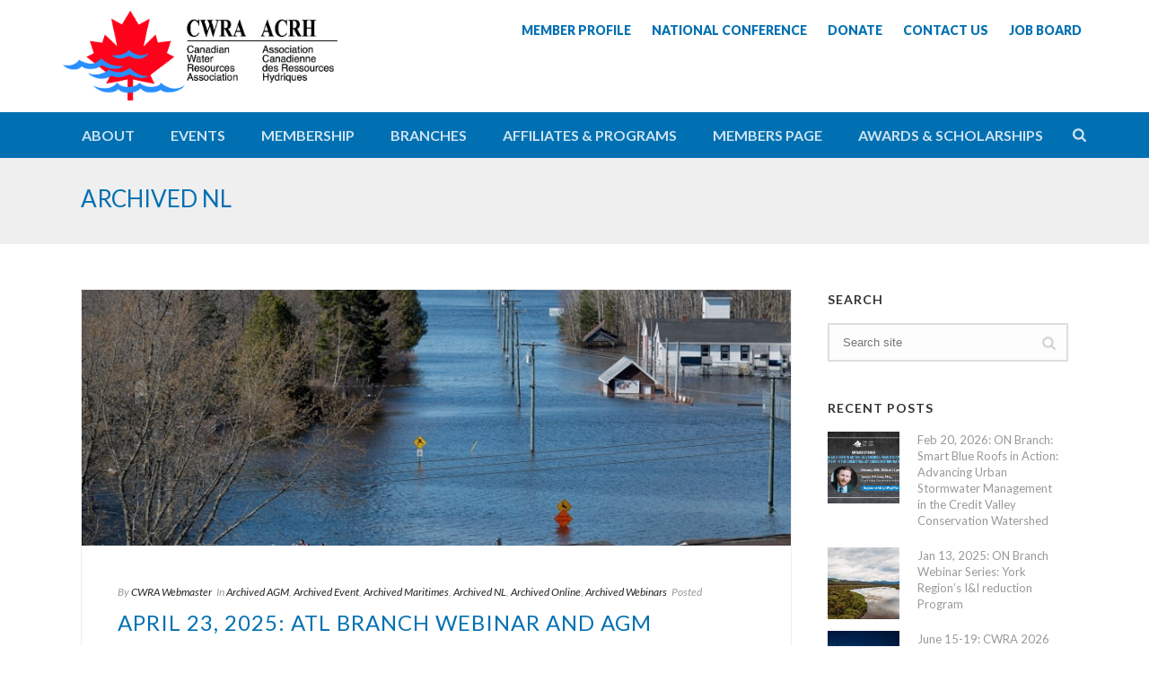

--- FILE ---
content_type: text/html; charset=UTF-8
request_url: https://cwra.org/category/archive-nl/
body_size: 30670
content:
<!DOCTYPE html>
<html dir="ltr" lang="en-US" prefix="og: https://ogp.me/ns#" >
<head>
		<meta charset="UTF-8" /><meta name="viewport" content="width=device-width, initial-scale=1.0, minimum-scale=1.0, maximum-scale=1.0, user-scalable=0" /><meta http-equiv="X-UA-Compatible" content="IE=edge,chrome=1" /><meta name="format-detection" content="telephone=no"><script type="text/javascript">var ajaxurl = "https://cwra.org/wp-admin/admin-ajax.php";</script>
		<!-- All in One SEO 4.9.3 - aioseo.com -->
	<meta name="robots" content="max-image-preview:large" />
	<link rel="canonical" href="https://cwra.org/category/archive-nl/" />
	<meta name="generator" content="All in One SEO (AIOSEO) 4.9.3" />
		<script type="application/ld+json" class="aioseo-schema">
			{"@context":"https:\/\/schema.org","@graph":[{"@type":"BreadcrumbList","@id":"https:\/\/cwra.org\/category\/archive-nl\/#breadcrumblist","itemListElement":[{"@type":"ListItem","@id":"https:\/\/cwra.org#listItem","position":1,"name":"Home","item":"https:\/\/cwra.org","nextItem":{"@type":"ListItem","@id":"https:\/\/cwra.org\/category\/archive-nl\/#listItem","name":"Archived NL"}},{"@type":"ListItem","@id":"https:\/\/cwra.org\/category\/archive-nl\/#listItem","position":2,"name":"Archived NL","previousItem":{"@type":"ListItem","@id":"https:\/\/cwra.org#listItem","name":"Home"}}]},{"@type":"CollectionPage","@id":"https:\/\/cwra.org\/category\/archive-nl\/#collectionpage","url":"https:\/\/cwra.org\/category\/archive-nl\/","name":"Archived NL - Canadian Water Resources Association","inLanguage":"en-US","isPartOf":{"@id":"https:\/\/cwra.org\/#website"},"breadcrumb":{"@id":"https:\/\/cwra.org\/category\/archive-nl\/#breadcrumblist"}},{"@type":"Organization","@id":"https:\/\/cwra.org\/#organization","name":"Canadian Water Resources Association","description":"Promoting Effective Water Management","url":"https:\/\/cwra.org\/"},{"@type":"WebSite","@id":"https:\/\/cwra.org\/#website","url":"https:\/\/cwra.org\/","name":"Canadian Water Resources Association","description":"Promoting Effective Water Management","inLanguage":"en-US","publisher":{"@id":"https:\/\/cwra.org\/#organization"}}]}
		</script>
		<!-- All in One SEO -->

<meta name="dlm-version" content="5.1.6">
<!-- Google Tag Manager for WordPress by gtm4wp.com -->
<script data-cfasync="false" data-pagespeed-no-defer>
	var gtm4wp_datalayer_name = "dataLayer";
	var dataLayer = dataLayer || [];
</script>
<!-- End Google Tag Manager for WordPress by gtm4wp.com -->
		<style id="critical-path-css" type="text/css">
			body,html{width:100%;height:100%;margin:0;padding:0}.page-preloader{top:0;left:0;z-index:999;position:fixed;height:100%;width:100%;text-align:center}.preloader-preview-area{animation-delay:-.2s;top:50%;-ms-transform:translateY(100%);transform:translateY(100%);margin-top:10px;max-height:calc(50% - 20px);opacity:1;width:100%;text-align:center;position:absolute}.preloader-logo{max-width:90%;top:50%;-ms-transform:translateY(-100%);transform:translateY(-100%);margin:-10px auto 0 auto;max-height:calc(50% - 20px);opacity:1;position:relative}.ball-pulse>div{width:15px;height:15px;border-radius:100%;margin:2px;animation-fill-mode:both;display:inline-block;animation:ball-pulse .75s infinite cubic-bezier(.2,.68,.18,1.08)}.ball-pulse>div:nth-child(1){animation-delay:-.36s}.ball-pulse>div:nth-child(2){animation-delay:-.24s}.ball-pulse>div:nth-child(3){animation-delay:-.12s}@keyframes ball-pulse{0%{transform:scale(1);opacity:1}45%{transform:scale(.1);opacity:.7}80%{transform:scale(1);opacity:1}}.ball-clip-rotate-pulse{position:relative;-ms-transform:translateY(-15px) translateX(-10px);transform:translateY(-15px) translateX(-10px);display:inline-block}.ball-clip-rotate-pulse>div{animation-fill-mode:both;position:absolute;top:0;left:0;border-radius:100%}.ball-clip-rotate-pulse>div:first-child{height:36px;width:36px;top:7px;left:-7px;animation:ball-clip-rotate-pulse-scale 1s 0s cubic-bezier(.09,.57,.49,.9) infinite}.ball-clip-rotate-pulse>div:last-child{position:absolute;width:50px;height:50px;left:-16px;top:-2px;background:0 0;border:2px solid;animation:ball-clip-rotate-pulse-rotate 1s 0s cubic-bezier(.09,.57,.49,.9) infinite;animation-duration:1s}@keyframes ball-clip-rotate-pulse-rotate{0%{transform:rotate(0) scale(1)}50%{transform:rotate(180deg) scale(.6)}100%{transform:rotate(360deg) scale(1)}}@keyframes ball-clip-rotate-pulse-scale{30%{transform:scale(.3)}100%{transform:scale(1)}}@keyframes square-spin{25%{transform:perspective(100px) rotateX(180deg) rotateY(0)}50%{transform:perspective(100px) rotateX(180deg) rotateY(180deg)}75%{transform:perspective(100px) rotateX(0) rotateY(180deg)}100%{transform:perspective(100px) rotateX(0) rotateY(0)}}.square-spin{display:inline-block}.square-spin>div{animation-fill-mode:both;width:50px;height:50px;animation:square-spin 3s 0s cubic-bezier(.09,.57,.49,.9) infinite}.cube-transition{position:relative;-ms-transform:translate(-25px,-25px);transform:translate(-25px,-25px);display:inline-block}.cube-transition>div{animation-fill-mode:both;width:15px;height:15px;position:absolute;top:-5px;left:-5px;animation:cube-transition 1.6s 0s infinite ease-in-out}.cube-transition>div:last-child{animation-delay:-.8s}@keyframes cube-transition{25%{transform:translateX(50px) scale(.5) rotate(-90deg)}50%{transform:translate(50px,50px) rotate(-180deg)}75%{transform:translateY(50px) scale(.5) rotate(-270deg)}100%{transform:rotate(-360deg)}}.ball-scale>div{border-radius:100%;margin:2px;animation-fill-mode:both;display:inline-block;height:60px;width:60px;animation:ball-scale 1s 0s ease-in-out infinite}@keyframes ball-scale{0%{transform:scale(0)}100%{transform:scale(1);opacity:0}}.line-scale>div{animation-fill-mode:both;display:inline-block;width:5px;height:50px;border-radius:2px;margin:2px}.line-scale>div:nth-child(1){animation:line-scale 1s -.5s infinite cubic-bezier(.2,.68,.18,1.08)}.line-scale>div:nth-child(2){animation:line-scale 1s -.4s infinite cubic-bezier(.2,.68,.18,1.08)}.line-scale>div:nth-child(3){animation:line-scale 1s -.3s infinite cubic-bezier(.2,.68,.18,1.08)}.line-scale>div:nth-child(4){animation:line-scale 1s -.2s infinite cubic-bezier(.2,.68,.18,1.08)}.line-scale>div:nth-child(5){animation:line-scale 1s -.1s infinite cubic-bezier(.2,.68,.18,1.08)}@keyframes line-scale{0%{transform:scaley(1)}50%{transform:scaley(.4)}100%{transform:scaley(1)}}.ball-scale-multiple{position:relative;-ms-transform:translateY(30px);transform:translateY(30px);display:inline-block}.ball-scale-multiple>div{border-radius:100%;animation-fill-mode:both;margin:2px;position:absolute;left:-30px;top:0;opacity:0;margin:0;width:50px;height:50px;animation:ball-scale-multiple 1s 0s linear infinite}.ball-scale-multiple>div:nth-child(2){animation-delay:-.2s}.ball-scale-multiple>div:nth-child(3){animation-delay:-.2s}@keyframes ball-scale-multiple{0%{transform:scale(0);opacity:0}5%{opacity:1}100%{transform:scale(1);opacity:0}}.ball-pulse-sync{display:inline-block}.ball-pulse-sync>div{width:15px;height:15px;border-radius:100%;margin:2px;animation-fill-mode:both;display:inline-block}.ball-pulse-sync>div:nth-child(1){animation:ball-pulse-sync .6s -.21s infinite ease-in-out}.ball-pulse-sync>div:nth-child(2){animation:ball-pulse-sync .6s -.14s infinite ease-in-out}.ball-pulse-sync>div:nth-child(3){animation:ball-pulse-sync .6s -70ms infinite ease-in-out}@keyframes ball-pulse-sync{33%{transform:translateY(10px)}66%{transform:translateY(-10px)}100%{transform:translateY(0)}}.transparent-circle{display:inline-block;border-top:.5em solid rgba(255,255,255,.2);border-right:.5em solid rgba(255,255,255,.2);border-bottom:.5em solid rgba(255,255,255,.2);border-left:.5em solid #fff;transform:translateZ(0);animation:transparent-circle 1.1s infinite linear;width:50px;height:50px;border-radius:50%}.transparent-circle:after{border-radius:50%;width:10em;height:10em}@keyframes transparent-circle{0%{transform:rotate(0)}100%{transform:rotate(360deg)}}.ball-spin-fade-loader{position:relative;top:-10px;left:-10px;display:inline-block}.ball-spin-fade-loader>div{width:15px;height:15px;border-radius:100%;margin:2px;animation-fill-mode:both;position:absolute;animation:ball-spin-fade-loader 1s infinite linear}.ball-spin-fade-loader>div:nth-child(1){top:25px;left:0;animation-delay:-.84s;-webkit-animation-delay:-.84s}.ball-spin-fade-loader>div:nth-child(2){top:17.05px;left:17.05px;animation-delay:-.72s;-webkit-animation-delay:-.72s}.ball-spin-fade-loader>div:nth-child(3){top:0;left:25px;animation-delay:-.6s;-webkit-animation-delay:-.6s}.ball-spin-fade-loader>div:nth-child(4){top:-17.05px;left:17.05px;animation-delay:-.48s;-webkit-animation-delay:-.48s}.ball-spin-fade-loader>div:nth-child(5){top:-25px;left:0;animation-delay:-.36s;-webkit-animation-delay:-.36s}.ball-spin-fade-loader>div:nth-child(6){top:-17.05px;left:-17.05px;animation-delay:-.24s;-webkit-animation-delay:-.24s}.ball-spin-fade-loader>div:nth-child(7){top:0;left:-25px;animation-delay:-.12s;-webkit-animation-delay:-.12s}.ball-spin-fade-loader>div:nth-child(8){top:17.05px;left:-17.05px;animation-delay:0s;-webkit-animation-delay:0s}@keyframes ball-spin-fade-loader{50%{opacity:.3;transform:scale(.4)}100%{opacity:1;transform:scale(1)}}		</style>

		
	<!-- This site is optimized with the Yoast SEO plugin v26.8 - https://yoast.com/product/yoast-seo-wordpress/ -->
	<title>Archived NL - Canadian Water Resources Association</title>
<link data-rocket-prefetch href="https://www.gstatic.com" rel="dns-prefetch">
<link data-rocket-prefetch href="https://analytics.wpmucdn.com" rel="dns-prefetch">
<link data-rocket-prefetch href="https://www.googletagmanager.com" rel="dns-prefetch">
<link data-rocket-prefetch href="https://fonts.googleapis.com" rel="dns-prefetch">
<link data-rocket-prefetch href="https://www.google.com" rel="dns-prefetch">
	<link rel="canonical" href="https://cwra.org/category/archive-nl/" />
	<meta property="og:locale" content="en_US" />
	<meta property="og:type" content="article" />
	<meta property="og:title" content="Archived NL Archives - Canadian Water Resources Association" />
	<meta property="og:url" content="https://cwra.org/category/archive-nl/" />
	<meta property="og:site_name" content="Canadian Water Resources Association" />
	<meta name="twitter:card" content="summary_large_image" />
	<script type="application/ld+json" class="yoast-schema-graph">{"@context":"https://schema.org","@graph":[{"@type":"CollectionPage","@id":"https://cwra.org/category/archive-nl/","url":"https://cwra.org/category/archive-nl/","name":"Archived NL Archives - Canadian Water Resources Association","isPartOf":{"@id":"https://cwra.org/#website"},"primaryImageOfPage":{"@id":"https://cwra.org/category/archive-nl/#primaryimage"},"image":{"@id":"https://cwra.org/category/archive-nl/#primaryimage"},"thumbnailUrl":"https://cwra.org/wp-content/uploads/2019/09/maritime.jpg","breadcrumb":{"@id":"https://cwra.org/category/archive-nl/#breadcrumb"},"inLanguage":"en-US"},{"@type":"ImageObject","inLanguage":"en-US","@id":"https://cwra.org/category/archive-nl/#primaryimage","url":"https://cwra.org/wp-content/uploads/2019/09/maritime.jpg","contentUrl":"https://cwra.org/wp-content/uploads/2019/09/maritime.jpg","width":960,"height":540},{"@type":"BreadcrumbList","@id":"https://cwra.org/category/archive-nl/#breadcrumb","itemListElement":[{"@type":"ListItem","position":1,"name":"Home","item":"https://cwra.org/"},{"@type":"ListItem","position":2,"name":"Archived NL"}]},{"@type":"WebSite","@id":"https://cwra.org/#website","url":"https://cwra.org/","name":"Canadian Water Resources Association","description":"Promoting Effective Water Management","potentialAction":[{"@type":"SearchAction","target":{"@type":"EntryPoint","urlTemplate":"https://cwra.org/?s={search_term_string}"},"query-input":{"@type":"PropertyValueSpecification","valueRequired":true,"valueName":"search_term_string"}}],"inLanguage":"en-US"}]}</script>
	<!-- / Yoast SEO plugin. -->


<link rel='dns-prefetch' href='//www.google.com' />
<link rel='dns-prefetch' href='//maxcdn.bootstrapcdn.com' />

<link rel="alternate" type="application/rss+xml" title="Canadian Water Resources Association &raquo; Feed" href="https://cwra.org/feed/" />
<link rel="alternate" type="application/rss+xml" title="Canadian Water Resources Association &raquo; Comments Feed" href="https://cwra.org/comments/feed/" />

<link rel="shortcut icon" href="https://cwra.org/wp-content/uploads/2018/08/favicon.ico"  />
<link rel="apple-touch-icon-precomposed" href="https://cwra.org/wp-content/uploads/2018/08/apple-icon-57x57.png">
<link rel="apple-touch-icon-precomposed" sizes="114x114" href="https://cwra.org/wp-content/uploads/2018/08/apple-icon-114x114.png">
<link rel="apple-touch-icon-precomposed" sizes="72x72" href="https://cwra.org/wp-content/uploads/2018/08/apple-icon-72x72.png">
<link rel="apple-touch-icon-precomposed" sizes="144x144" href="https://cwra.org/wp-content/uploads/2018/08/apple-icon-144x144.png">
<link rel="alternate" type="application/rss+xml" title="Canadian Water Resources Association &raquo; Archived NL Category Feed" href="https://cwra.org/category/archive-nl/feed/" />
<script type="text/javascript">window.abb = {};php = {};window.PHP = {};PHP.ajax = "https://cwra.org/wp-admin/admin-ajax.php";PHP.wp_p_id = "";var mk_header_parallax, mk_banner_parallax, mk_page_parallax, mk_footer_parallax, mk_body_parallax;var mk_images_dir = "https://cwra.org/wp-content/themes/jupiter/assets/images",mk_theme_js_path = "https://cwra.org/wp-content/themes/jupiter/assets/js",mk_theme_dir = "https://cwra.org/wp-content/themes/jupiter",mk_captcha_placeholder = "Enter Captcha",mk_captcha_invalid_txt = "Invalid. Try again.",mk_captcha_correct_txt = "Captcha correct.",mk_responsive_nav_width = 1140,mk_vertical_header_back = "Back",mk_vertical_header_anim = "1",mk_check_rtl = true,mk_grid_width = 1140,mk_ajax_search_option = "beside_nav",mk_preloader_bg_color = "#fff",mk_accent_color = "#0070b2",mk_go_to_top =  "true",mk_smooth_scroll =  "false",mk_show_background_video =  "true",mk_preloader_bar_color = "#0070b2",mk_preloader_logo = "";mk_typekit_id   = "",mk_google_fonts = ["Lato:100italic,200italic,300italic,400italic,500italic,600italic,700italic,800italic,900italic,100,200,300,400,500,600,700,800,900"],mk_global_lazyload = true;</script>		<!-- This site uses the Google Analytics by MonsterInsights plugin v9.11.1 - Using Analytics tracking - https://www.monsterinsights.com/ -->
							<script src="//www.googletagmanager.com/gtag/js?id=G-CLTK2RFRGZ"  data-cfasync="false" data-wpfc-render="false" type="text/javascript" async></script>
			<script data-cfasync="false" data-wpfc-render="false" type="text/javascript">
				var mi_version = '9.11.1';
				var mi_track_user = true;
				var mi_no_track_reason = '';
								var MonsterInsightsDefaultLocations = {"page_location":"https:\/\/cwra.org\/category\/archive-nl\/"};
								if ( typeof MonsterInsightsPrivacyGuardFilter === 'function' ) {
					var MonsterInsightsLocations = (typeof MonsterInsightsExcludeQuery === 'object') ? MonsterInsightsPrivacyGuardFilter( MonsterInsightsExcludeQuery ) : MonsterInsightsPrivacyGuardFilter( MonsterInsightsDefaultLocations );
				} else {
					var MonsterInsightsLocations = (typeof MonsterInsightsExcludeQuery === 'object') ? MonsterInsightsExcludeQuery : MonsterInsightsDefaultLocations;
				}

								var disableStrs = [
										'ga-disable-G-CLTK2RFRGZ',
									];

				/* Function to detect opted out users */
				function __gtagTrackerIsOptedOut() {
					for (var index = 0; index < disableStrs.length; index++) {
						if (document.cookie.indexOf(disableStrs[index] + '=true') > -1) {
							return true;
						}
					}

					return false;
				}

				/* Disable tracking if the opt-out cookie exists. */
				if (__gtagTrackerIsOptedOut()) {
					for (var index = 0; index < disableStrs.length; index++) {
						window[disableStrs[index]] = true;
					}
				}

				/* Opt-out function */
				function __gtagTrackerOptout() {
					for (var index = 0; index < disableStrs.length; index++) {
						document.cookie = disableStrs[index] + '=true; expires=Thu, 31 Dec 2099 23:59:59 UTC; path=/';
						window[disableStrs[index]] = true;
					}
				}

				if ('undefined' === typeof gaOptout) {
					function gaOptout() {
						__gtagTrackerOptout();
					}
				}
								window.dataLayer = window.dataLayer || [];

				window.MonsterInsightsDualTracker = {
					helpers: {},
					trackers: {},
				};
				if (mi_track_user) {
					function __gtagDataLayer() {
						dataLayer.push(arguments);
					}

					function __gtagTracker(type, name, parameters) {
						if (!parameters) {
							parameters = {};
						}

						if (parameters.send_to) {
							__gtagDataLayer.apply(null, arguments);
							return;
						}

						if (type === 'event') {
														parameters.send_to = monsterinsights_frontend.v4_id;
							var hookName = name;
							if (typeof parameters['event_category'] !== 'undefined') {
								hookName = parameters['event_category'] + ':' + name;
							}

							if (typeof MonsterInsightsDualTracker.trackers[hookName] !== 'undefined') {
								MonsterInsightsDualTracker.trackers[hookName](parameters);
							} else {
								__gtagDataLayer('event', name, parameters);
							}
							
						} else {
							__gtagDataLayer.apply(null, arguments);
						}
					}

					__gtagTracker('js', new Date());
					__gtagTracker('set', {
						'developer_id.dZGIzZG': true,
											});
					if ( MonsterInsightsLocations.page_location ) {
						__gtagTracker('set', MonsterInsightsLocations);
					}
										__gtagTracker('config', 'G-CLTK2RFRGZ', {"forceSSL":"true","link_attribution":"true"} );
										window.gtag = __gtagTracker;										(function () {
						/* https://developers.google.com/analytics/devguides/collection/analyticsjs/ */
						/* ga and __gaTracker compatibility shim. */
						var noopfn = function () {
							return null;
						};
						var newtracker = function () {
							return new Tracker();
						};
						var Tracker = function () {
							return null;
						};
						var p = Tracker.prototype;
						p.get = noopfn;
						p.set = noopfn;
						p.send = function () {
							var args = Array.prototype.slice.call(arguments);
							args.unshift('send');
							__gaTracker.apply(null, args);
						};
						var __gaTracker = function () {
							var len = arguments.length;
							if (len === 0) {
								return;
							}
							var f = arguments[len - 1];
							if (typeof f !== 'object' || f === null || typeof f.hitCallback !== 'function') {
								if ('send' === arguments[0]) {
									var hitConverted, hitObject = false, action;
									if ('event' === arguments[1]) {
										if ('undefined' !== typeof arguments[3]) {
											hitObject = {
												'eventAction': arguments[3],
												'eventCategory': arguments[2],
												'eventLabel': arguments[4],
												'value': arguments[5] ? arguments[5] : 1,
											}
										}
									}
									if ('pageview' === arguments[1]) {
										if ('undefined' !== typeof arguments[2]) {
											hitObject = {
												'eventAction': 'page_view',
												'page_path': arguments[2],
											}
										}
									}
									if (typeof arguments[2] === 'object') {
										hitObject = arguments[2];
									}
									if (typeof arguments[5] === 'object') {
										Object.assign(hitObject, arguments[5]);
									}
									if ('undefined' !== typeof arguments[1].hitType) {
										hitObject = arguments[1];
										if ('pageview' === hitObject.hitType) {
											hitObject.eventAction = 'page_view';
										}
									}
									if (hitObject) {
										action = 'timing' === arguments[1].hitType ? 'timing_complete' : hitObject.eventAction;
										hitConverted = mapArgs(hitObject);
										__gtagTracker('event', action, hitConverted);
									}
								}
								return;
							}

							function mapArgs(args) {
								var arg, hit = {};
								var gaMap = {
									'eventCategory': 'event_category',
									'eventAction': 'event_action',
									'eventLabel': 'event_label',
									'eventValue': 'event_value',
									'nonInteraction': 'non_interaction',
									'timingCategory': 'event_category',
									'timingVar': 'name',
									'timingValue': 'value',
									'timingLabel': 'event_label',
									'page': 'page_path',
									'location': 'page_location',
									'title': 'page_title',
									'referrer' : 'page_referrer',
								};
								for (arg in args) {
																		if (!(!args.hasOwnProperty(arg) || !gaMap.hasOwnProperty(arg))) {
										hit[gaMap[arg]] = args[arg];
									} else {
										hit[arg] = args[arg];
									}
								}
								return hit;
							}

							try {
								f.hitCallback();
							} catch (ex) {
							}
						};
						__gaTracker.create = newtracker;
						__gaTracker.getByName = newtracker;
						__gaTracker.getAll = function () {
							return [];
						};
						__gaTracker.remove = noopfn;
						__gaTracker.loaded = true;
						window['__gaTracker'] = __gaTracker;
					})();
									} else {
										console.log("");
					(function () {
						function __gtagTracker() {
							return null;
						}

						window['__gtagTracker'] = __gtagTracker;
						window['gtag'] = __gtagTracker;
					})();
									}
			</script>
							<!-- / Google Analytics by MonsterInsights -->
		<style id='wp-img-auto-sizes-contain-inline-css' type='text/css'>
img:is([sizes=auto i],[sizes^="auto," i]){contain-intrinsic-size:3000px 1500px}
/*# sourceURL=wp-img-auto-sizes-contain-inline-css */
</style>
<link data-minify="1" rel='stylesheet' id='carousel-anything-css-css' href='https://cwra.org/wp-content/cache/min/1/wp-content/plugins/carousel-anything-for-vc/carousel-anything/css/style.css?ver=1768984685' type='text/css' media='all' />
<link data-minify="1" rel='stylesheet' id='carousel-anything-owl-css' href='https://cwra.org/wp-content/cache/min/1/wp-content/plugins/carousel-anything-for-vc/carousel-anything/css/owl.theme.default.css?ver=1768984685' type='text/css' media='all' />
<link data-minify="1" rel='stylesheet' id='carousel-anything-transitions-css' href='https://cwra.org/wp-content/cache/min/1/wp-content/plugins/carousel-anything-for-vc/carousel-anything/css/owl.carousel.css?ver=1768984685' type='text/css' media='all' />
<link data-minify="1" rel='stylesheet' id='carousel-anything-animate-css' href='https://cwra.org/wp-content/cache/min/1/wp-content/plugins/carousel-anything-for-vc/carousel-anything/css/animate.css?ver=1768984685' type='text/css' media='all' />
<link data-minify="1" rel='stylesheet' id='gcp-owl-carousel-css-css' href='https://cwra.org/wp-content/cache/min/1/wp-content/plugins/carousel-anything-for-vc/carousel-anything/css/style.css?ver=1768984685' type='text/css' media='all' />
<link data-minify="1" rel='stylesheet' id='carousel-anything-single-post-css' href='https://cwra.org/wp-content/cache/min/1/wp-content/plugins/carousel-anything-for-vc/carousel-anything/css/single-post.css?ver=1768984685' type='text/css' media='all' />
<style id='wp-block-library-inline-css' type='text/css'>
:root{--wp-block-synced-color:#7a00df;--wp-block-synced-color--rgb:122,0,223;--wp-bound-block-color:var(--wp-block-synced-color);--wp-editor-canvas-background:#ddd;--wp-admin-theme-color:#007cba;--wp-admin-theme-color--rgb:0,124,186;--wp-admin-theme-color-darker-10:#006ba1;--wp-admin-theme-color-darker-10--rgb:0,107,160.5;--wp-admin-theme-color-darker-20:#005a87;--wp-admin-theme-color-darker-20--rgb:0,90,135;--wp-admin-border-width-focus:2px}@media (min-resolution:192dpi){:root{--wp-admin-border-width-focus:1.5px}}.wp-element-button{cursor:pointer}:root .has-very-light-gray-background-color{background-color:#eee}:root .has-very-dark-gray-background-color{background-color:#313131}:root .has-very-light-gray-color{color:#eee}:root .has-very-dark-gray-color{color:#313131}:root .has-vivid-green-cyan-to-vivid-cyan-blue-gradient-background{background:linear-gradient(135deg,#00d084,#0693e3)}:root .has-purple-crush-gradient-background{background:linear-gradient(135deg,#34e2e4,#4721fb 50%,#ab1dfe)}:root .has-hazy-dawn-gradient-background{background:linear-gradient(135deg,#faaca8,#dad0ec)}:root .has-subdued-olive-gradient-background{background:linear-gradient(135deg,#fafae1,#67a671)}:root .has-atomic-cream-gradient-background{background:linear-gradient(135deg,#fdd79a,#004a59)}:root .has-nightshade-gradient-background{background:linear-gradient(135deg,#330968,#31cdcf)}:root .has-midnight-gradient-background{background:linear-gradient(135deg,#020381,#2874fc)}:root{--wp--preset--font-size--normal:16px;--wp--preset--font-size--huge:42px}.has-regular-font-size{font-size:1em}.has-larger-font-size{font-size:2.625em}.has-normal-font-size{font-size:var(--wp--preset--font-size--normal)}.has-huge-font-size{font-size:var(--wp--preset--font-size--huge)}.has-text-align-center{text-align:center}.has-text-align-left{text-align:left}.has-text-align-right{text-align:right}.has-fit-text{white-space:nowrap!important}#end-resizable-editor-section{display:none}.aligncenter{clear:both}.items-justified-left{justify-content:flex-start}.items-justified-center{justify-content:center}.items-justified-right{justify-content:flex-end}.items-justified-space-between{justify-content:space-between}.screen-reader-text{border:0;clip-path:inset(50%);height:1px;margin:-1px;overflow:hidden;padding:0;position:absolute;width:1px;word-wrap:normal!important}.screen-reader-text:focus{background-color:#ddd;clip-path:none;color:#444;display:block;font-size:1em;height:auto;left:5px;line-height:normal;padding:15px 23px 14px;text-decoration:none;top:5px;width:auto;z-index:100000}html :where(.has-border-color){border-style:solid}html :where([style*=border-top-color]){border-top-style:solid}html :where([style*=border-right-color]){border-right-style:solid}html :where([style*=border-bottom-color]){border-bottom-style:solid}html :where([style*=border-left-color]){border-left-style:solid}html :where([style*=border-width]){border-style:solid}html :where([style*=border-top-width]){border-top-style:solid}html :where([style*=border-right-width]){border-right-style:solid}html :where([style*=border-bottom-width]){border-bottom-style:solid}html :where([style*=border-left-width]){border-left-style:solid}html :where(img[class*=wp-image-]){height:auto;max-width:100%}:where(figure){margin:0 0 1em}html :where(.is-position-sticky){--wp-admin--admin-bar--position-offset:var(--wp-admin--admin-bar--height,0px)}@media screen and (max-width:600px){html :where(.is-position-sticky){--wp-admin--admin-bar--position-offset:0px}}

/*# sourceURL=wp-block-library-inline-css */
</style><style id='global-styles-inline-css' type='text/css'>
:root{--wp--preset--aspect-ratio--square: 1;--wp--preset--aspect-ratio--4-3: 4/3;--wp--preset--aspect-ratio--3-4: 3/4;--wp--preset--aspect-ratio--3-2: 3/2;--wp--preset--aspect-ratio--2-3: 2/3;--wp--preset--aspect-ratio--16-9: 16/9;--wp--preset--aspect-ratio--9-16: 9/16;--wp--preset--color--black: #000000;--wp--preset--color--cyan-bluish-gray: #abb8c3;--wp--preset--color--white: #ffffff;--wp--preset--color--pale-pink: #f78da7;--wp--preset--color--vivid-red: #cf2e2e;--wp--preset--color--luminous-vivid-orange: #ff6900;--wp--preset--color--luminous-vivid-amber: #fcb900;--wp--preset--color--light-green-cyan: #7bdcb5;--wp--preset--color--vivid-green-cyan: #00d084;--wp--preset--color--pale-cyan-blue: #8ed1fc;--wp--preset--color--vivid-cyan-blue: #0693e3;--wp--preset--color--vivid-purple: #9b51e0;--wp--preset--gradient--vivid-cyan-blue-to-vivid-purple: linear-gradient(135deg,rgb(6,147,227) 0%,rgb(155,81,224) 100%);--wp--preset--gradient--light-green-cyan-to-vivid-green-cyan: linear-gradient(135deg,rgb(122,220,180) 0%,rgb(0,208,130) 100%);--wp--preset--gradient--luminous-vivid-amber-to-luminous-vivid-orange: linear-gradient(135deg,rgb(252,185,0) 0%,rgb(255,105,0) 100%);--wp--preset--gradient--luminous-vivid-orange-to-vivid-red: linear-gradient(135deg,rgb(255,105,0) 0%,rgb(207,46,46) 100%);--wp--preset--gradient--very-light-gray-to-cyan-bluish-gray: linear-gradient(135deg,rgb(238,238,238) 0%,rgb(169,184,195) 100%);--wp--preset--gradient--cool-to-warm-spectrum: linear-gradient(135deg,rgb(74,234,220) 0%,rgb(151,120,209) 20%,rgb(207,42,186) 40%,rgb(238,44,130) 60%,rgb(251,105,98) 80%,rgb(254,248,76) 100%);--wp--preset--gradient--blush-light-purple: linear-gradient(135deg,rgb(255,206,236) 0%,rgb(152,150,240) 100%);--wp--preset--gradient--blush-bordeaux: linear-gradient(135deg,rgb(254,205,165) 0%,rgb(254,45,45) 50%,rgb(107,0,62) 100%);--wp--preset--gradient--luminous-dusk: linear-gradient(135deg,rgb(255,203,112) 0%,rgb(199,81,192) 50%,rgb(65,88,208) 100%);--wp--preset--gradient--pale-ocean: linear-gradient(135deg,rgb(255,245,203) 0%,rgb(182,227,212) 50%,rgb(51,167,181) 100%);--wp--preset--gradient--electric-grass: linear-gradient(135deg,rgb(202,248,128) 0%,rgb(113,206,126) 100%);--wp--preset--gradient--midnight: linear-gradient(135deg,rgb(2,3,129) 0%,rgb(40,116,252) 100%);--wp--preset--font-size--small: 13px;--wp--preset--font-size--medium: 20px;--wp--preset--font-size--large: 36px;--wp--preset--font-size--x-large: 42px;--wp--preset--spacing--20: 0.44rem;--wp--preset--spacing--30: 0.67rem;--wp--preset--spacing--40: 1rem;--wp--preset--spacing--50: 1.5rem;--wp--preset--spacing--60: 2.25rem;--wp--preset--spacing--70: 3.38rem;--wp--preset--spacing--80: 5.06rem;--wp--preset--shadow--natural: 6px 6px 9px rgba(0, 0, 0, 0.2);--wp--preset--shadow--deep: 12px 12px 50px rgba(0, 0, 0, 0.4);--wp--preset--shadow--sharp: 6px 6px 0px rgba(0, 0, 0, 0.2);--wp--preset--shadow--outlined: 6px 6px 0px -3px rgb(255, 255, 255), 6px 6px rgb(0, 0, 0);--wp--preset--shadow--crisp: 6px 6px 0px rgb(0, 0, 0);}:where(.is-layout-flex){gap: 0.5em;}:where(.is-layout-grid){gap: 0.5em;}body .is-layout-flex{display: flex;}.is-layout-flex{flex-wrap: wrap;align-items: center;}.is-layout-flex > :is(*, div){margin: 0;}body .is-layout-grid{display: grid;}.is-layout-grid > :is(*, div){margin: 0;}:where(.wp-block-columns.is-layout-flex){gap: 2em;}:where(.wp-block-columns.is-layout-grid){gap: 2em;}:where(.wp-block-post-template.is-layout-flex){gap: 1.25em;}:where(.wp-block-post-template.is-layout-grid){gap: 1.25em;}.has-black-color{color: var(--wp--preset--color--black) !important;}.has-cyan-bluish-gray-color{color: var(--wp--preset--color--cyan-bluish-gray) !important;}.has-white-color{color: var(--wp--preset--color--white) !important;}.has-pale-pink-color{color: var(--wp--preset--color--pale-pink) !important;}.has-vivid-red-color{color: var(--wp--preset--color--vivid-red) !important;}.has-luminous-vivid-orange-color{color: var(--wp--preset--color--luminous-vivid-orange) !important;}.has-luminous-vivid-amber-color{color: var(--wp--preset--color--luminous-vivid-amber) !important;}.has-light-green-cyan-color{color: var(--wp--preset--color--light-green-cyan) !important;}.has-vivid-green-cyan-color{color: var(--wp--preset--color--vivid-green-cyan) !important;}.has-pale-cyan-blue-color{color: var(--wp--preset--color--pale-cyan-blue) !important;}.has-vivid-cyan-blue-color{color: var(--wp--preset--color--vivid-cyan-blue) !important;}.has-vivid-purple-color{color: var(--wp--preset--color--vivid-purple) !important;}.has-black-background-color{background-color: var(--wp--preset--color--black) !important;}.has-cyan-bluish-gray-background-color{background-color: var(--wp--preset--color--cyan-bluish-gray) !important;}.has-white-background-color{background-color: var(--wp--preset--color--white) !important;}.has-pale-pink-background-color{background-color: var(--wp--preset--color--pale-pink) !important;}.has-vivid-red-background-color{background-color: var(--wp--preset--color--vivid-red) !important;}.has-luminous-vivid-orange-background-color{background-color: var(--wp--preset--color--luminous-vivid-orange) !important;}.has-luminous-vivid-amber-background-color{background-color: var(--wp--preset--color--luminous-vivid-amber) !important;}.has-light-green-cyan-background-color{background-color: var(--wp--preset--color--light-green-cyan) !important;}.has-vivid-green-cyan-background-color{background-color: var(--wp--preset--color--vivid-green-cyan) !important;}.has-pale-cyan-blue-background-color{background-color: var(--wp--preset--color--pale-cyan-blue) !important;}.has-vivid-cyan-blue-background-color{background-color: var(--wp--preset--color--vivid-cyan-blue) !important;}.has-vivid-purple-background-color{background-color: var(--wp--preset--color--vivid-purple) !important;}.has-black-border-color{border-color: var(--wp--preset--color--black) !important;}.has-cyan-bluish-gray-border-color{border-color: var(--wp--preset--color--cyan-bluish-gray) !important;}.has-white-border-color{border-color: var(--wp--preset--color--white) !important;}.has-pale-pink-border-color{border-color: var(--wp--preset--color--pale-pink) !important;}.has-vivid-red-border-color{border-color: var(--wp--preset--color--vivid-red) !important;}.has-luminous-vivid-orange-border-color{border-color: var(--wp--preset--color--luminous-vivid-orange) !important;}.has-luminous-vivid-amber-border-color{border-color: var(--wp--preset--color--luminous-vivid-amber) !important;}.has-light-green-cyan-border-color{border-color: var(--wp--preset--color--light-green-cyan) !important;}.has-vivid-green-cyan-border-color{border-color: var(--wp--preset--color--vivid-green-cyan) !important;}.has-pale-cyan-blue-border-color{border-color: var(--wp--preset--color--pale-cyan-blue) !important;}.has-vivid-cyan-blue-border-color{border-color: var(--wp--preset--color--vivid-cyan-blue) !important;}.has-vivid-purple-border-color{border-color: var(--wp--preset--color--vivid-purple) !important;}.has-vivid-cyan-blue-to-vivid-purple-gradient-background{background: var(--wp--preset--gradient--vivid-cyan-blue-to-vivid-purple) !important;}.has-light-green-cyan-to-vivid-green-cyan-gradient-background{background: var(--wp--preset--gradient--light-green-cyan-to-vivid-green-cyan) !important;}.has-luminous-vivid-amber-to-luminous-vivid-orange-gradient-background{background: var(--wp--preset--gradient--luminous-vivid-amber-to-luminous-vivid-orange) !important;}.has-luminous-vivid-orange-to-vivid-red-gradient-background{background: var(--wp--preset--gradient--luminous-vivid-orange-to-vivid-red) !important;}.has-very-light-gray-to-cyan-bluish-gray-gradient-background{background: var(--wp--preset--gradient--very-light-gray-to-cyan-bluish-gray) !important;}.has-cool-to-warm-spectrum-gradient-background{background: var(--wp--preset--gradient--cool-to-warm-spectrum) !important;}.has-blush-light-purple-gradient-background{background: var(--wp--preset--gradient--blush-light-purple) !important;}.has-blush-bordeaux-gradient-background{background: var(--wp--preset--gradient--blush-bordeaux) !important;}.has-luminous-dusk-gradient-background{background: var(--wp--preset--gradient--luminous-dusk) !important;}.has-pale-ocean-gradient-background{background: var(--wp--preset--gradient--pale-ocean) !important;}.has-electric-grass-gradient-background{background: var(--wp--preset--gradient--electric-grass) !important;}.has-midnight-gradient-background{background: var(--wp--preset--gradient--midnight) !important;}.has-small-font-size{font-size: var(--wp--preset--font-size--small) !important;}.has-medium-font-size{font-size: var(--wp--preset--font-size--medium) !important;}.has-large-font-size{font-size: var(--wp--preset--font-size--large) !important;}.has-x-large-font-size{font-size: var(--wp--preset--font-size--x-large) !important;}
/*# sourceURL=global-styles-inline-css */
</style>

<style id='classic-theme-styles-inline-css' type='text/css'>
/*! This file is auto-generated */
.wp-block-button__link{color:#fff;background-color:#32373c;border-radius:9999px;box-shadow:none;text-decoration:none;padding:calc(.667em + 2px) calc(1.333em + 2px);font-size:1.125em}.wp-block-file__button{background:#32373c;color:#fff;text-decoration:none}
/*# sourceURL=/wp-includes/css/classic-themes.min.css */
</style>
<link data-minify="1" rel='stylesheet' id='weglot-css-css' href='https://cwra.org/wp-content/cache/min/1/wp-content/plugins/weglot/dist/css/front-css.css?ver=1768984685' type='text/css' media='all' />
<style id="weglot-custom-style">html:not([lang="en-US"]) .link-en, html:not([lang="fr"]) .link-fr {   display: none!important; }</style><link data-minify="1" rel='stylesheet' id='new-flag-css-css' href='https://cwra.org/wp-content/cache/min/1/wp-content/plugins/weglot/dist/css/new-flags.css?ver=1768984685' type='text/css' media='all' />
<style id='custom-flag-handle-inline-css' type='text/css'>
.weglot-flags.flag-0.wg-en>a:before,.weglot-flags.flag-0.wg-en>span:before {background-image: url(https://cdn.weglot.com/flags/rectangle_mat/us.svg); }.weglot-flags.flag-0.wg-fr>a:before,.weglot-flags.flag-0.wg-fr>span:before {background-image: url(https://cdn.weglot.com/flags/rectangle_mat/fr.svg); }.weglot-flags.flag-1.wg-en>a:before,.weglot-flags.flag-1.wg-en>span:before {background-image: url(https://cdn.weglot.com/flags/shiny/us.svg); }.weglot-flags.flag-1.wg-fr>a:before,.weglot-flags.flag-1.wg-fr>span:before {background-image: url(https://cdn.weglot.com/flags/shiny/fr.svg); }.weglot-flags.flag-2.wg-en>a:before,.weglot-flags.flag-2.wg-en>span:before {background-image: url(https://cdn.weglot.com/flags/square/us.svg); }.weglot-flags.flag-2.wg-fr>a:before,.weglot-flags.flag-2.wg-fr>span:before {background-image: url(https://cdn.weglot.com/flags/square/fr.svg); }.weglot-flags.flag-3.wg-en>a:before,.weglot-flags.flag-3.wg-en>span:before {background-image: url(https://cdn.weglot.com/flags/circle/us.svg); }.weglot-flags.flag-3.wg-fr>a:before,.weglot-flags.flag-3.wg-fr>span:before {background-image: url(https://cdn.weglot.com/flags/circle/fr.svg); }
/*# sourceURL=custom-flag-handle-inline-css */
</style>
<link data-minify="1" rel='stylesheet' id='font-awesome-css' href='https://cwra.org/wp-content/cache/min/1/font-awesome/4.5.0/css/font-awesome.min.css?ver=1768984685' type='text/css' media='all' />
<link data-minify="1" rel='stylesheet' id='theme-styles-css' href='https://cwra.org/wp-content/cache/min/1/wp-content/themes/jupiter/assets/stylesheet/min/full-styles.6.10.2.css?ver=1768984685' type='text/css' media='all' />
<style id='theme-styles-inline-css' type='text/css'>

			#wpadminbar {
				-webkit-backface-visibility: hidden;
				backface-visibility: hidden;
				-webkit-perspective: 1000;
				-ms-perspective: 1000;
				perspective: 1000;
				-webkit-transform: translateZ(0px);
				-ms-transform: translateZ(0px);
				transform: translateZ(0px);
			}
			@media screen and (max-width: 600px) {
				#wpadminbar {
					position: fixed !important;
				}
			}
		
body { background-color:#fff; } .hb-custom-header #mk-page-introduce, #mk-page-introduce { background-color:#efefef;background-size:cover;-webkit-background-size:cover;-moz-background-size:cover; } .hb-custom-header > div, .mk-header-bg { background-color:#fff; } .mk-classic-nav-bg { background-color:#ffffff; } .master-holder-bg { background-color:#fff; } #mk-footer { background-color:#0070b2; } #mk-boxed-layout { -webkit-box-shadow:0 0 0px rgba(0, 0, 0, 0); -moz-box-shadow:0 0 0px rgba(0, 0, 0, 0); box-shadow:0 0 0px rgba(0, 0, 0, 0); } .mk-news-tab .mk-tabs-tabs .is-active a, .mk-fancy-title.pattern-style span, .mk-fancy-title.pattern-style.color-gradient span:after, .page-bg-color { background-color:#fff; } .page-title { font-size:26px; color:#0070b2; text-transform:uppercase; font-weight:400; letter-spacing:0px; } .page-subtitle { font-size:14px; line-height:100%; color:#a3a3a3; font-size:14px; text-transform:none; } .header-style-1 .mk-header-padding-wrapper, .header-style-2 .mk-header-padding-wrapper, .header-style-3 .mk-header-padding-wrapper { padding-top:176px; } .mk-process-steps[max-width~="950px"] ul::before { display:none !important; } .mk-process-steps[max-width~="950px"] li { margin-bottom:30px !important; width:100% !important; text-align:center; } .mk-event-countdown-ul[max-width~="750px"] li { width:90%; display:block; margin:0 auto 15px; } body { font-family:Arial, Helvetica, sans-serif } body { font-family:Lato } @font-face { font-family:'star'; src:url('https://cwra.org/wp-content/themes/jupiter/assets/stylesheet/fonts/star/font.eot'); src:url('https://cwra.org/wp-content/themes/jupiter/assets/stylesheet/fonts/star/font.eot?#iefix') format('embedded-opentype'), url('https://cwra.org/wp-content/themes/jupiter/assets/stylesheet/fonts/star/font.woff') format('woff'), url('https://cwra.org/wp-content/themes/jupiter/assets/stylesheet/fonts/star/font.ttf') format('truetype'), url('https://cwra.org/wp-content/themes/jupiter/assets/stylesheet/fonts/star/font.svg#star') format('svg'); font-weight:normal; font-style:normal; } @font-face { font-family:'WooCommerce'; src:url('https://cwra.org/wp-content/themes/jupiter/assets/stylesheet/fonts/woocommerce/font.eot'); src:url('https://cwra.org/wp-content/themes/jupiter/assets/stylesheet/fonts/woocommerce/font.eot?#iefix') format('embedded-opentype'), url('https://cwra.org/wp-content/themes/jupiter/assets/stylesheet/fonts/woocommerce/font.woff') format('woff'), url('https://cwra.org/wp-content/themes/jupiter/assets/stylesheet/fonts/woocommerce/font.ttf') format('truetype'), url('https://cwra.org/wp-content/themes/jupiter/assets/stylesheet/fonts/woocommerce/font.svg#WooCommerce') format('svg'); font-weight:normal; font-style:normal; }table.sean, table.sean tr, table.sean td{ border:1px solid; width:auto; text-align:center; padding:5px; font-size:0.95em; }
/*# sourceURL=theme-styles-inline-css */
</style>
<link data-minify="1" rel='stylesheet' id='mkhb-render-css' href='https://cwra.org/wp-content/cache/min/1/wp-content/themes/jupiter/header-builder/includes/assets/css/mkhb-render.css?ver=1768984685' type='text/css' media='all' />
<link data-minify="1" rel='stylesheet' id='mkhb-row-css' href='https://cwra.org/wp-content/cache/min/1/wp-content/themes/jupiter/header-builder/includes/assets/css/mkhb-row.css?ver=1768984685' type='text/css' media='all' />
<link data-minify="1" rel='stylesheet' id='mkhb-column-css' href='https://cwra.org/wp-content/cache/min/1/wp-content/themes/jupiter/header-builder/includes/assets/css/mkhb-column.css?ver=1768984685' type='text/css' media='all' />
<link data-minify="1" rel='stylesheet' id='js_composer_front-css' href='https://cwra.org/wp-content/cache/min/1/wp-content/plugins/js_composer_theme/assets/css/js_composer.min.css?ver=1768984685' type='text/css' media='all' />
<link data-minify="1" rel='stylesheet' id='theme-options-css' href='https://cwra.org/wp-content/cache/min/1/wp-content/uploads/mk_assets/theme-options-production-1769212621.css?ver=1769212623' type='text/css' media='all' />
<link rel='stylesheet' id='jupiter-donut-shortcodes-css' href='https://cwra.org/wp-content/plugins/jupiter-donut/assets/css/shortcodes-styles.min.css?ver=1.6.5' type='text/css' media='all' />
<link data-minify="1" rel='stylesheet' id='mk-style-css' href='https://cwra.org/wp-content/cache/min/1/wp-content/themes/jupiter-child/style.css?ver=1768984685' type='text/css' media='all' />
<style id='rocket-lazyload-inline-css' type='text/css'>
.rll-youtube-player{position:relative;padding-bottom:56.23%;height:0;overflow:hidden;max-width:100%;}.rll-youtube-player:focus-within{outline: 2px solid currentColor;outline-offset: 5px;}.rll-youtube-player iframe{position:absolute;top:0;left:0;width:100%;height:100%;z-index:100;background:0 0}.rll-youtube-player img{bottom:0;display:block;left:0;margin:auto;max-width:100%;width:100%;position:absolute;right:0;top:0;border:none;height:auto;-webkit-transition:.4s all;-moz-transition:.4s all;transition:.4s all}.rll-youtube-player img:hover{-webkit-filter:brightness(75%)}.rll-youtube-player .play{height:100%;width:100%;left:0;top:0;position:absolute;background:url(https://cwra.org/wp-content/plugins/wp-rocket/assets/img/youtube.png) no-repeat center;background-color: transparent !important;cursor:pointer;border:none;}
/*# sourceURL=rocket-lazyload-inline-css */
</style>
<script type="text/javascript" data-noptimize='' data-no-minify='' src="https://cwra.org/wp-content/themes/jupiter/assets/js/plugins/wp-enqueue/min/webfontloader.js?ver=6.9" id="mk-webfontloader-js"></script>
<script type="text/javascript" id="mk-webfontloader-js-after">
/* <![CDATA[ */
WebFontConfig = {
	timeout: 2000
}

if ( mk_typekit_id.length > 0 ) {
	WebFontConfig.typekit = {
		id: mk_typekit_id
	}
}

if ( mk_google_fonts.length > 0 ) {
	WebFontConfig.google = {
		families:  mk_google_fonts
	}
}

if ( (mk_google_fonts.length > 0 || mk_typekit_id.length > 0) && navigator.userAgent.indexOf("Speed Insights") == -1) {
	WebFont.load( WebFontConfig );
}
		
//# sourceURL=mk-webfontloader-js-after
/* ]]> */
</script>
<script type="text/javascript" src="https://cwra.org/wp-includes/js/jquery/jquery.min.js?ver=3.7.1" id="jquery-core-js"></script>
<script type="text/javascript" src="https://cwra.org/wp-includes/js/jquery/jquery-migrate.min.js?ver=3.4.1" id="jquery-migrate-js"></script>
<script type="text/javascript" src="https://cwra.org/wp-content/plugins/carousel-anything-for-vc/carousel-anything/js/min/owl.carousel2-min.js?ver=1.3.3" id="carousel-anything-owl-js"></script>
<script type="text/javascript" src="https://cwra.org/wp-content/plugins/carousel-anything-for-vc/carousel-anything/js/min/script-min.js?ver=1.12" id="carousel-anything-js"></script>
<script type="text/javascript" src="https://cwra.org/wp-content/plugins/google-analytics-for-wordpress/assets/js/frontend-gtag.min.js?ver=9.11.1" id="monsterinsights-frontend-script-js" async="async" data-wp-strategy="async"></script>
<script data-cfasync="false" data-wpfc-render="false" type="text/javascript" id='monsterinsights-frontend-script-js-extra'>/* <![CDATA[ */
var monsterinsights_frontend = {"js_events_tracking":"true","download_extensions":"doc,pdf,ppt,zip,xls,docx,pptx,xlsx","inbound_paths":"[{\"path\":\"\\\/go\\\/\",\"label\":\"affiliate\"},{\"path\":\"\\\/recommend\\\/\",\"label\":\"affiliate\"}]","home_url":"https:\/\/cwra.org","hash_tracking":"false","v4_id":"G-CLTK2RFRGZ"};/* ]]> */
</script>
<script data-minify="1" type="text/javascript" src="https://cwra.org/wp-content/cache/min/1/wp-content/plugins/weglot/dist/front-js.js?ver=1768984685" id="wp-weglot-js-js"></script>
<script></script><link rel="https://api.w.org/" href="https://cwra.org/wp-json/" /><link rel="alternate" title="JSON" type="application/json" href="https://cwra.org/wp-json/wp/v2/categories/61" /><link rel="EditURI" type="application/rsd+xml" title="RSD" href="https://cwra.org/xmlrpc.php?rsd" />
<meta name="generator" content="WordPress 6.9" />
<meta name="referrer" content="no-referrer-when-downgrade">
<!-- Google Tag Manager for WordPress by gtm4wp.com -->
<!-- GTM Container placement set to automatic -->
<script data-cfasync="false" data-pagespeed-no-defer type="text/javascript">
	var dataLayer_content = {"pagePostType":"post","pagePostType2":"category-post","pageCategory":["archived-agm","archived-event","archive-maritimes","archive-nl","archive-online","archived-webinars"]};
	dataLayer.push( dataLayer_content );
</script>
<script data-cfasync="false" data-pagespeed-no-defer type="text/javascript">
(function(w,d,s,l,i){w[l]=w[l]||[];w[l].push({'gtm.start':
new Date().getTime(),event:'gtm.js'});var f=d.getElementsByTagName(s)[0],
j=d.createElement(s),dl=l!='dataLayer'?'&l='+l:'';j.async=true;j.src=
'//www.googletagmanager.com/gtm.js?id='+i+dl;f.parentNode.insertBefore(j,f);
})(window,document,'script','dataLayer','GTM-365874235');
</script>
<!-- End Google Tag Manager for WordPress by gtm4wp.com --><meta itemprop="author" content="CWRA Webmaster" /><meta itemprop="datePublished" content="" /><meta itemprop="dateModified" content="" /><meta itemprop="publisher" content="Canadian Water Resources Association" />
<script type="application/json" id="weglot-data">{"website":"https:\/\/cwra.org","uid":"d6e7f12a20","project_slug":"cwra-org","language_from":"en","language_from_custom_flag":"us","language_from_custom_name":"English","excluded_paths":[{"type":"START_WITH","value":"\/branches\/section-quebec\/","language_button_displayed":false,"exclusion_behavior":"REDIRECT","excluded_languages":[],"regex":"^\/branches\/section\\-quebec\/"},{"type":"START_WITH","value":"\/resources\/publications\/","language_button_displayed":false,"exclusion_behavior":"REDIRECT","excluded_languages":[],"regex":"^\/resources\/publications\/"},{"type":"IS_EXACTLY","value":"\/member-webinar-archive-jan-21-2021-cancid-webinar-on-advances-in-precision-irrigation-of-field-crops-in-southern-alberta-by-willemijn-appels\/","language_button_displayed":false,"exclusion_behavior":"REDIRECT","excluded_languages":[],"regex":"^\/member\\-webinar\\-archive\\-jan\\-21\\-2021\\-cancid\\-webinar\\-on\\-advances\\-in\\-precision\\-irrigation\\-of\\-field\\-crops\\-in\\-southern\\-alberta\\-by\\-willemijn\\-appels\/$"},{"type":"IS_EXACTLY","value":"\/member-resources\/meetourmembers\/","language_button_displayed":false,"exclusion_behavior":"REDIRECT","excluded_languages":[],"regex":"^\/member\\-resources\/meetourmembers\/$"},{"type":"IS_EXACTLY","value":"\/member-webinar-archive-nov-26-2020-cancid-webinar-on-irrigating-corn-and-soybeans-in-ontario-as-an-adaptation-to-climate-change-by-qin-xu\/","language_button_displayed":false,"exclusion_behavior":"REDIRECT","excluded_languages":[],"regex":"^\/member\\-webinar\\-archive\\-nov\\-26\\-2020\\-cancid\\-webinar\\-on\\-irrigating\\-corn\\-and\\-soybeans\\-in\\-ontario\\-as\\-an\\-adaptation\\-to\\-climate\\-change\\-by\\-qin\\-xu\/$"},{"type":"IS_EXACTLY","value":"\/member-webinar-archive-oct-29-2020-cancid-webinar-on-irrigation-and-drainage-a-global-perspective-and-opportunities-for-canadian-practitioners-by-chandra-madramootoo\/","language_button_displayed":false,"exclusion_behavior":"REDIRECT","excluded_languages":[],"regex":"^\/member\\-webinar\\-archive\\-oct\\-29\\-2020\\-cancid\\-webinar\\-on\\-irrigation\\-and\\-drainage\\-a\\-global\\-perspective\\-and\\-opportunities\\-for\\-canadian\\-practitioners\\-by\\-chandra\\-madramootoo\/$"},{"type":"IS_EXACTLY","value":"\/member-webinar-archive-sep-24-2020-cancid-webinar-on-algae-control-in-irrigation-channels-in-alberta-and-saskatchewan-by-grant-pederson-austin-ballek\/","language_button_displayed":false,"exclusion_behavior":"REDIRECT","excluded_languages":[],"regex":"^\/member\\-webinar\\-archive\\-sep\\-24\\-2020\\-cancid\\-webinar\\-on\\-algae\\-control\\-in\\-irrigation\\-channels\\-in\\-alberta\\-and\\-saskatchewan\\-by\\-grant\\-pederson\\-austin\\-ballek\/$"},{"type":"IS_EXACTLY","value":"\/member-webinar-archive-sep-24-2020-cancid-webinar-on-zebra-mussel-control-in-ontario-irrigation-pumping-system-by-patrick-handyside\/","language_button_displayed":false,"exclusion_behavior":"REDIRECT","excluded_languages":[],"regex":"^\/member\\-webinar\\-archive\\-sep\\-24\\-2020\\-cancid\\-webinar\\-on\\-zebra\\-mussel\\-control\\-in\\-ontario\\-irrigation\\-pumping\\-system\\-by\\-patrick\\-handyside\/$"},{"type":"END_WITH","value":"\/archived-event\/archive-mb","language_button_displayed":false,"exclusion_behavior":"REDIRECT","excluded_languages":[],"regex":"\/archived\\-event\/archive\\-mb$"},{"type":"IS_EXACTLY","value":"\/member-webinar-archive-jun-15-2017-cwra-webinar-on-addressing-nutrient-contamination-of-tile-drainage-effluent-with-dentrifying-woodchip-bioreactors-by-steve-sager\/","language_button_displayed":false,"exclusion_behavior":"REDIRECT","excluded_languages":[],"regex":"^\/member\\-webinar\\-archive\\-jun\\-15\\-2017\\-cwra\\-webinar\\-on\\-addressing\\-nutrient\\-contamination\\-of\\-tile\\-drainage\\-effluent\\-with\\-dentrifying\\-woodchip\\-bioreactors\\-by\\-steve\\-sager\/$"},{"type":"IS_EXACTLY","value":"\/16-mars-13h-he-mise-a-jour-sur-le-fhimp-et-perspectives-davenir-avec-maxim-fortin\/","language_button_displayed":false,"exclusion_behavior":"REDIRECT","excluded_languages":[],"regex":"^\/16\\-mars\\-13h\\-he\\-mise\\-a\\-jour\\-sur\\-le\\-fhimp\\-et\\-perspectives\\-davenir\\-avec\\-maxim\\-fortin\/$"},{"type":"IS_EXACTLY","value":"\/april-23-12-1-et-mike-passey-mnrf-protecting-people-and-property-ontario-flooding-strategies-from-the-on-mnrf\/","language_button_displayed":false,"exclusion_behavior":"REDIRECT","excluded_languages":[],"regex":"^\/april\\-23\\-12\\-1\\-et\\-mike\\-passey\\-mnrf\\-protecting\\-people\\-and\\-property\\-ontario\\-flooding\\-strategies\\-from\\-the\\-on\\-mnrf\/$"},{"type":"IS_EXACTLY","value":"\/2020\/04\/","language_button_displayed":false,"exclusion_behavior":"REDIRECT","excluded_languages":[],"regex":"^\/2020\/04\/$"},{"type":"IS_EXACTLY","value":"\/may-7-12pm-et-webinar-science-communication-and-water-principles-and-best-practices\/","language_button_displayed":false,"exclusion_behavior":"REDIRECT","excluded_languages":[],"regex":"^\/may\\-7\\-12pm\\-et\\-webinar\\-science\\-communication\\-and\\-water\\-principles\\-and\\-best\\-practices\/$"},{"type":"IS_EXACTLY","value":"\/member-webinar-archive-oct-6-2021-on-branch-webinar-on-water-and-climate-change-by-heather-crochetiere-rachel-arsenault\/","language_button_displayed":false,"exclusion_behavior":"REDIRECT","excluded_languages":[],"regex":"^\/member\\-webinar\\-archive\\-oct\\-6\\-2021\\-on\\-branch\\-webinar\\-on\\-water\\-and\\-climate\\-change\\-by\\-heather\\-crochetiere\\-rachel\\-arsenault\/$"},{"type":"IS_EXACTLY","value":"\/member-webinar-archive-feb-9-2021-sk-branch-webinar-on-canadas-climate-assessment-water-resources-by-alain-pietroniro-hayley-carlson\/","language_button_displayed":false,"exclusion_behavior":"REDIRECT","excluded_languages":[],"regex":"^\/member\\-webinar\\-archive\\-feb\\-9\\-2021\\-sk\\-branch\\-webinar\\-on\\-canadas\\-climate\\-assessment\\-water\\-resources\\-by\\-alain\\-pietroniro\\-hayley\\-carlson\/$"},{"type":"IS_EXACTLY","value":"\/member-webinar-archive-oct-28-2020-syp-webinar-on-water-talks-climate-change-current-issues-for-water-resources-engineers-by-jean-luc-martel\/","language_button_displayed":false,"exclusion_behavior":"REDIRECT","excluded_languages":[],"regex":"^\/member\\-webinar\\-archive\\-oct\\-28\\-2020\\-syp\\-webinar\\-on\\-water\\-talks\\-climate\\-change\\-current\\-issues\\-for\\-water\\-resources\\-engineers\\-by\\-jean\\-luc\\-martel\/$"},{"type":"END_WITH","value":"\/archived-event\/archive-sk","language_button_displayed":false,"exclusion_behavior":"REDIRECT","excluded_languages":[],"regex":"\/archived\\-event\/archive\\-sk$"},{"type":"IS_EXACTLY","value":"\/member-webinar-archive-nov-26-2019-nrcan-webinar-on-an-inventory-of-methods-for-estimating-climate-change-informed-design-water-levels-for-floodplain-mapping-by-m-n-khaliq\/","language_button_displayed":false,"exclusion_behavior":"REDIRECT","excluded_languages":[],"regex":"^\/member\\-webinar\\-archive\\-nov\\-26\\-2019\\-nrcan\\-webinar\\-on\\-an\\-inventory\\-of\\-methods\\-for\\-estimating\\-climate\\-change\\-informed\\-design\\-water\\-levels\\-for\\-floodplain\\-mapping\\-by\\-m\\-n\\-khaliq\/$"},{"type":"IS_EXACTLY","value":"\/member-webinar-archive-dec-14-2018-nrcan-webinar-on-case-studies-on-climate-change-in-floodplain-mapping-by-monica-mennerstrom-carrie-baron-steve-litke-lindsey-wilcott\/","language_button_displayed":false,"exclusion_behavior":"REDIRECT","excluded_languages":[],"regex":"^\/member\\-webinar\\-archive\\-dec\\-14\\-2018\\-nrcan\\-webinar\\-on\\-case\\-studies\\-on\\-climate\\-change\\-in\\-floodplain\\-mapping\\-by\\-monica\\-mennerstrom\\-carrie\\-baron\\-steve\\-litke\\-lindsey\\-wilcott\/$"},{"type":"IS_EXACTLY","value":"\/member-webinar-archive-apr-6-2018-cwra-webinar-on-weather-conditions-and-precipitation-characteristics-on-the-eastern-slopes-of-the-rocky-mountains-by-christine-zimmer-julie-theriault\/","language_button_displayed":false,"exclusion_behavior":"REDIRECT","excluded_languages":[],"regex":"^\/member\\-webinar\\-archive\\-apr\\-6\\-2018\\-cwra\\-webinar\\-on\\-weather\\-conditions\\-and\\-precipitation\\-characteristics\\-on\\-the\\-eastern\\-slopes\\-of\\-the\\-rocky\\-mountains\\-by\\-christine\\-zimmer\\-julie\\-theriault\/$"},{"type":"IS_EXACTLY","value":"\/member-webinar-archive-nov-21-2017-cwra-webinar-on-recent-drought-effects-on-albertas-forests-under-a-changing-climate-by-ted-hogg\/","language_button_displayed":false,"exclusion_behavior":"REDIRECT","excluded_languages":[],"regex":"^\/member\\-webinar\\-archive\\-nov\\-21\\-2017\\-cwra\\-webinar\\-on\\-recent\\-drought\\-effects\\-on\\-albertas\\-forests\\-under\\-a\\-changing\\-climate\\-by\\-ted\\-hogg\/$"},{"type":"IS_EXACTLY","value":"\/member-webinar-archive-apr-7-2017-cwra-webinar-on-climate-change-and-water-gauging-the-uncertainty-by-dave-saucheyn\/","language_button_displayed":false,"exclusion_behavior":"REDIRECT","excluded_languages":[],"regex":"^\/member\\-webinar\\-archive\\-apr\\-7\\-2017\\-cwra\\-webinar\\-on\\-climate\\-change\\-and\\-water\\-gauging\\-the\\-uncertainty\\-by\\-dave\\-saucheyn\/$"},{"type":"IS_EXACTLY","value":"\/may-9th-12-ct-sk-branch-webinar-series-watershed-stewardship-in-saskatchewan-with-bridget-andrews\/","language_button_displayed":false,"exclusion_behavior":"REDIRECT","excluded_languages":[],"regex":"^\/may\\-9th\\-12\\-ct\\-sk\\-branch\\-webinar\\-series\\-watershed\\-stewardship\\-in\\-saskatchewan\\-with\\-bridget\\-andrews\/$"},{"type":"IS_EXACTLY","value":"\/april-26th-2023-1-pm-et-nrcan-eccc-resiliency-webinar\/","language_button_displayed":false,"exclusion_behavior":"REDIRECT","excluded_languages":[],"regex":"^\/april\\-26th\\-2023\\-1\\-pm\\-et\\-nrcan\\-eccc\\-resiliency\\-webinar\/$"},{"type":"IS_EXACTLY","value":"\/affiliates-programs\/project-wet\/","language_button_displayed":false,"exclusion_behavior":"REDIRECT","excluded_languages":[],"regex":"^\/affiliates\\-programs\/project\\-wet\/$"},{"type":"IS_EXACTLY","value":"\/affiliates-programs\/project-wet\/project-wet-resources\/","language_button_displayed":false,"exclusion_behavior":"REDIRECT","excluded_languages":[],"regex":"^\/affiliates\\-programs\/project\\-wet\/project\\-wet\\-resources\/$"},{"type":"IS_EXACTLY","value":"\/affiliates-programs\/project-wet\/history\/","language_button_displayed":false,"exclusion_behavior":"REDIRECT","excluded_languages":[],"regex":"^\/affiliates\\-programs\/project\\-wet\/history\/$"},{"type":"IS_EXACTLY","value":"\/affiliates-programs\/project-wet\/project-wet-partners","language_button_displayed":false,"exclusion_behavior":"REDIRECT","excluded_languages":[],"regex":"^\/affiliates\\-programs\/project\\-wet\/project\\-wet\\-partners$"},{"type":"IS_EXACTLY","value":"\/affiliates-programs\/project-wet\/project-wet-canada-about-our-professional-development-sessions-for-educators","language_button_displayed":false,"exclusion_behavior":"REDIRECT","excluded_languages":[],"regex":"^\/affiliates\\-programs\/project\\-wet\/project\\-wet\\-canada\\-about\\-our\\-professional\\-development\\-sessions\\-for\\-educators$"},{"type":"START_WITH","value":"\/past-award-winners\/","language_button_displayed":false,"exclusion_behavior":"REDIRECT","excluded_languages":[],"regex":"^\/past\\-award\\-winners\/"},{"type":"START_WITH","value":"\/awards\/past-scholarship-winners\/","language_button_displayed":false,"exclusion_behavior":"REDIRECT","excluded_languages":[],"regex":"^\/awards\/past\\-scholarship\\-winners\/"},{"type":"CONTAIN","value":"\/archived-event","language_button_displayed":false,"exclusion_behavior":"REDIRECT","excluded_languages":[],"regex":"\/archived\\-event"},{"type":"END_WITH","value":"\/archived-webinars","language_button_displayed":false,"exclusion_behavior":"REDIRECT","excluded_languages":[],"regex":"\/archived\\-webinars$"},{"type":"END_WITH","value":"\/archived-syp-event","language_button_displayed":false,"exclusion_behavior":"REDIRECT","excluded_languages":[],"regex":"\/archived\\-syp\\-event$"},{"type":"END_WITH","value":"\/archive-cshs","language_button_displayed":false,"exclusion_behavior":"REDIRECT","excluded_languages":[],"regex":"\/archive\\-cshs$"},{"type":"END_WITH","value":"\/archived-workshops","language_button_displayed":false,"exclusion_behavior":"REDIRECT","excluded_languages":[],"regex":"\/archived\\-workshops$"},{"type":"END_WITH","value":"\/archive-online","language_button_displayed":false,"exclusion_behavior":"REDIRECT","excluded_languages":[],"regex":"\/archive\\-online$"},{"type":"END_WITH","value":"\/archived-in-person","language_button_displayed":false,"exclusion_behavior":"REDIRECT","excluded_languages":[],"regex":"\/archived\\-in\\-person$"},{"type":"END_WITH","value":"\/archived-nrcan","language_button_displayed":false,"exclusion_behavior":"REDIRECT","excluded_languages":[],"regex":"\/archived\\-nrcan$"},{"type":"END_WITH","value":"\/archived-conferences","language_button_displayed":false,"exclusion_behavior":"REDIRECT","excluded_languages":[],"regex":"\/archived\\-conferences$"},{"type":"END_WITH","value":"\/archive-on","language_button_displayed":false,"exclusion_behavior":"REDIRECT","excluded_languages":[],"regex":"\/archive\\-on$"},{"type":"END_WITH","value":"\/archived-event","language_button_displayed":false,"exclusion_behavior":"REDIRECT","excluded_languages":[],"regex":"\/archived\\-event$"},{"type":"IS_EXACTLY","value":"\/member-webinar-archive-march-31-2022-at-branch-webinar-on-a-look-at-new-brunswicks-new-flood-hazard-map-with-anne-marie-laroche-james-bornemann-and-joanna-eyquem\/","language_button_displayed":false,"exclusion_behavior":"REDIRECT","excluded_languages":[],"regex":"^\/member\\-webinar\\-archive\\-march\\-31\\-2022\\-at\\-branch\\-webinar\\-on\\-a\\-look\\-at\\-new\\-brunswicks\\-new\\-flood\\-hazard\\-map\\-with\\-anne\\-marie\\-laroche\\-james\\-bornemann\\-and\\-joanna\\-eyquem\/$"},{"type":"CONTAIN","value":"archived-agm","language_button_displayed":false,"exclusion_behavior":"REDIRECT","excluded_languages":[],"regex":"archived\\-agm"},{"type":"CONTAIN","value":"archived-event","language_button_displayed":false,"exclusion_behavior":"REDIRECT","excluded_languages":[],"regex":"archived\\-event"},{"type":"CONTAIN","value":"archive-ab","language_button_displayed":false,"exclusion_behavior":"REDIRECT","excluded_languages":[],"regex":"archive\\-ab"},{"type":"CONTAIN","value":"archived-bc","language_button_displayed":false,"exclusion_behavior":"REDIRECT","excluded_languages":[],"regex":"archived\\-bc"},{"type":"CONTAIN","value":"archived-cancid","language_button_displayed":false,"exclusion_behavior":"REDIRECT","excluded_languages":[],"regex":"archived\\-cancid"},{"type":"CONTAIN","value":"archived-conferences","language_button_displayed":false,"exclusion_behavior":"REDIRECT","excluded_languages":[],"regex":"archived\\-conferences"},{"type":"CONTAIN","value":"archive-cshs","language_button_displayed":false,"exclusion_behavior":"REDIRECT","excluded_languages":[],"regex":"archive\\-cshs"},{"type":"CONTAIN","value":"archived-eccc","language_button_displayed":false,"exclusion_behavior":"REDIRECT","excluded_languages":[],"regex":"archived\\-eccc"},{"type":"CONTAIN","value":"archive-maritimes","language_button_displayed":false,"exclusion_behavior":"REDIRECT","excluded_languages":[],"regex":"archive\\-maritimes"},{"type":"CONTAIN","value":"archive-mb","language_button_displayed":false,"exclusion_behavior":"REDIRECT","excluded_languages":[],"regex":"archive\\-mb"},{"type":"CONTAIN","value":"archive-nl","language_button_displayed":false,"exclusion_behavior":"REDIRECT","excluded_languages":[],"regex":"archive\\-nl"},{"type":"CONTAIN","value":"archive-qc","language_button_displayed":false,"exclusion_behavior":"REDIRECT","excluded_languages":[],"regex":"archive\\-qc"},{"type":"CONTAIN","value":"archive","language_button_displayed":false,"exclusion_behavior":"REDIRECT","excluded_languages":[],"regex":"archive"},{"type":"CONTAIN","value":"archived-webinar","language_button_displayed":false,"exclusion_behavior":"REDIRECT","excluded_languages":[],"regex":"archived\\-webinar"},{"type":"CONTAIN","value":"archived-workshop","language_button_displayed":false,"exclusion_behavior":"REDIRECT","excluded_languages":[],"regex":"archived\\-workshop"},{"type":"CONTAIN","value":"\/webinars","language_button_displayed":false,"exclusion_behavior":"REDIRECT","excluded_languages":[],"regex":"\/webinars"},{"type":"CONTAIN","value":"\/workshops","language_button_displayed":false,"exclusion_behavior":"REDIRECT","excluded_languages":[],"regex":"\/workshops"},{"type":"END_WITH","value":"\/photocontest75","language_button_displayed":false,"exclusion_behavior":"REDIRECT","excluded_languages":[],"regex":"\/photocontest75$"},{"type":"CONTAIN","value":"\/cwra-2025-student-design-competition-sdc-current\/","language_button_displayed":false,"exclusion_behavior":"REDIRECT","excluded_languages":[],"regex":"\/cwra\\-2025\\-student\\-design\\-competition\\-sdc\\-current\/"},{"type":"CONTAIN","value":"\/policies","language_button_displayed":false,"exclusion_behavior":"REDIRECT","excluded_languages":[],"regex":"\/policies"},{"type":"END_WITH","value":"\/feed","language_button_displayed":false,"exclusion_behavior":"REDIRECT","excluded_languages":[],"regex":"\/feed$"},{"type":"START_WITH","value":"\/sep-17-2025-understanding-federally-identified-flood-risk-areas-fifra-context-purpose-and-implementation\/upcoming-event\/","language_button_displayed":false,"exclusion_behavior":"REDIRECT","excluded_languages":[],"regex":"^\/sep\\-17\\-2025\\-understanding\\-federally\\-identified\\-flood\\-risk\\-areas\\-fifra\\-context\\-purpose\\-and\\-implementation\/upcoming\\-event\/"},{"type":"START_WITH","value":"\/17-septembre-2025-comprendre-les-zones-a-risque-dinondation-identifiees-par-le-gouvernement-federal-zriigf-contexte-objectif-et-mise-en-oeuvre\/upcoming-event\/","language_button_displayed":false,"exclusion_behavior":"REDIRECT","excluded_languages":[],"regex":"^\/17\\-septembre\\-2025\\-comprendre\\-les\\-zones\\-a\\-risque\\-dinondation\\-identifiees\\-par\\-le\\-gouvernement\\-federal\\-zriigf\\-contexte\\-objectif\\-et\\-mise\\-en\\-oeuvre\/upcoming\\-event\/"},{"type":"IS_EXACTLY","value":"\/branches\/section-quebec\/","language_button_displayed":false,"exclusion_behavior":"REDIRECT","excluded_languages":[],"regex":"^\/branches\/section\\-quebec\/$"},{"type":"END_WITH","value":"\/du-29-octobre-au-27-novembre-2025-plusieurs-dates-serie-de-webinaires-rncan-acrh\/upcoming-event\/","language_button_displayed":false,"exclusion_behavior":"REDIRECT","excluded_languages":[],"regex":"\/du\\-29\\-octobre\\-au\\-27\\-novembre\\-2025\\-plusieurs\\-dates\\-serie\\-de\\-webinaires\\-rncan\\-acrh\/upcoming\\-event\/$"},{"type":"END_WITH","value":"\/oct-29-to-dec-9-2025-multiple-dates-nrcan-cwra-webinar-series\/evenement-en-francais\/","language_button_displayed":false,"exclusion_behavior":"REDIRECT","excluded_languages":[],"regex":"\/oct\\-29\\-to\\-dec\\-9\\-2025\\-multiple\\-dates\\-nrcan\\-cwra\\-webinar\\-series\/evenement\\-en\\-francais\/$"},{"type":"END_WITH","value":"oct-29-to-dec-9-2025-multiple-dates-nrcan-cwra-webinar-series\/upcoming-event\/","language_button_displayed":false,"exclusion_behavior":"REDIRECT","excluded_languages":[],"regex":"oct\\-29\\-to\\-dec\\-9\\-2025\\-multiple\\-dates\\-nrcan\\-cwra\\-webinar\\-series\/upcoming\\-event\/$"},{"type":"END_WITH","value":"du-29-octobre-au-27-novembre-2025-plusieurs-dates-serie-de-webinaires-rncan-acrh\/upcoming-event\/","language_button_displayed":false,"exclusion_behavior":"REDIRECT","excluded_languages":[],"regex":"du\\-29\\-octobre\\-au\\-27\\-novembre\\-2025\\-plusieurs\\-dates\\-serie\\-de\\-webinaires\\-rncan\\-acrh\/upcoming\\-event\/$"}],"excluded_blocks":[],"custom_settings":{"button_style":{"custom_css":"html:not([lang=\"en-US\"]) .link-en, html:not([lang=\"fr\"]) .link-fr {   display: none!important; }","is_dropdown":false,"with_flags":false,"full_name":false,"with_name":true,"flag_type":"rectangle_mat"},"translate_email":false,"translate_search":false,"translate_amp":false,"switchers":[{"templates":{"name":"default","hash":"095ffb8d22f66be52959023fa4eeb71a05f20f73"},"location":[],"style":{"with_flags":false,"flag_type":"rectangle_mat","with_name":true,"full_name":false,"is_dropdown":false}}]},"pending_translation_enabled":false,"curl_ssl_check_enabled":true,"custom_css":null,"languages":[{"language_to":"fr","custom_code":null,"custom_name":null,"custom_local_name":"French","provider":null,"enabled":true,"automatic_translation_enabled":true,"deleted_at":null,"connect_host_destination":null,"custom_flag":"fr"}],"organization_slug":"cwra","api_domain":"cdn-api-weglot.com","product":"1.0","current_language":"en","switcher_links":{"en":"https:\/\/cwra.org\/category\/archive-nl\/?wg-choose-original=true","fr":"https:\/\/cwra.org\/fr\/category\/archive-nl\/?wg-choose-original=false"},"original_path":"\/category\/archive-nl\/"}</script><script> var isTest = false; </script><meta name="generator" content="Powered by WPBakery Page Builder - drag and drop page builder for WordPress."/>
<meta name="generator" content="Powered by Slider Revolution 6.7.40 - responsive, Mobile-Friendly Slider Plugin for WordPress with comfortable drag and drop interface." />
<script>function setREVStartSize(e){
			//window.requestAnimationFrame(function() {
				window.RSIW = window.RSIW===undefined ? window.innerWidth : window.RSIW;
				window.RSIH = window.RSIH===undefined ? window.innerHeight : window.RSIH;
				try {
					var pw = document.getElementById(e.c).parentNode.offsetWidth,
						newh;
					pw = pw===0 || isNaN(pw) || (e.l=="fullwidth" || e.layout=="fullwidth") ? window.RSIW : pw;
					e.tabw = e.tabw===undefined ? 0 : parseInt(e.tabw);
					e.thumbw = e.thumbw===undefined ? 0 : parseInt(e.thumbw);
					e.tabh = e.tabh===undefined ? 0 : parseInt(e.tabh);
					e.thumbh = e.thumbh===undefined ? 0 : parseInt(e.thumbh);
					e.tabhide = e.tabhide===undefined ? 0 : parseInt(e.tabhide);
					e.thumbhide = e.thumbhide===undefined ? 0 : parseInt(e.thumbhide);
					e.mh = e.mh===undefined || e.mh=="" || e.mh==="auto" ? 0 : parseInt(e.mh,0);
					if(e.layout==="fullscreen" || e.l==="fullscreen")
						newh = Math.max(e.mh,window.RSIH);
					else{
						e.gw = Array.isArray(e.gw) ? e.gw : [e.gw];
						for (var i in e.rl) if (e.gw[i]===undefined || e.gw[i]===0) e.gw[i] = e.gw[i-1];
						e.gh = e.el===undefined || e.el==="" || (Array.isArray(e.el) && e.el.length==0)? e.gh : e.el;
						e.gh = Array.isArray(e.gh) ? e.gh : [e.gh];
						for (var i in e.rl) if (e.gh[i]===undefined || e.gh[i]===0) e.gh[i] = e.gh[i-1];
											
						var nl = new Array(e.rl.length),
							ix = 0,
							sl;
						e.tabw = e.tabhide>=pw ? 0 : e.tabw;
						e.thumbw = e.thumbhide>=pw ? 0 : e.thumbw;
						e.tabh = e.tabhide>=pw ? 0 : e.tabh;
						e.thumbh = e.thumbhide>=pw ? 0 : e.thumbh;
						for (var i in e.rl) nl[i] = e.rl[i]<window.RSIW ? 0 : e.rl[i];
						sl = nl[0];
						for (var i in nl) if (sl>nl[i] && nl[i]>0) { sl = nl[i]; ix=i;}
						var m = pw>(e.gw[ix]+e.tabw+e.thumbw) ? 1 : (pw-(e.tabw+e.thumbw)) / (e.gw[ix]);
						newh =  (e.gh[ix] * m) + (e.tabh + e.thumbh);
					}
					var el = document.getElementById(e.c);
					if (el!==null && el) el.style.height = newh+"px";
					el = document.getElementById(e.c+"_wrapper");
					if (el!==null && el) {
						el.style.height = newh+"px";
						el.style.display = "block";
					}
				} catch(e){
					console.log("Failure at Presize of Slider:" + e)
				}
			//});
		  };</script>
		<style type="text/css" id="wp-custom-css">
			.wpabstracts .form-control {
    height: 45px !important;
    padding: 12px !important;
}

html:lang(en-US) .french-only {
	display: none;
}

html:lang(fr) .english-only {
	display: none;
}		</style>
		<meta name="generator" content="Jupiter Child Theme " /><noscript><style> .wpb_animate_when_almost_visible { opacity: 1; }</style></noscript><noscript><style id="rocket-lazyload-nojs-css">.rll-youtube-player, [data-lazy-src]{display:none !important;}</style></noscript>	<link data-minify="1" rel='stylesheet' id='rs-plugin-settings-css' href='https://cwra.org/wp-content/cache/min/1/wp-content/plugins/revslider/sr6/assets/css/rs6.css?ver=1768984685' type='text/css' media='all' />
<style id='rs-plugin-settings-inline-css' type='text/css'>
#rs-demo-id {}
/*# sourceURL=rs-plugin-settings-inline-css */
</style>
<style id="rocket-lazyrender-inline-css">[data-wpr-lazyrender] {content-visibility: auto;}</style><meta name="generator" content="WP Rocket 3.20.3" data-wpr-features="wpr_minify_js wpr_lazyload_iframes wpr_preconnect_external_domains wpr_automatic_lazy_rendering wpr_minify_css" /></head>

<body class="archive category category-archive-nl category-61 wp-theme-jupiter wp-child-theme-jupiter-child wpb-js-composer js-comp-ver-8.7.2.1 vc_responsive" itemscope="itemscope" itemtype="https://schema.org/WebPage"  data-adminbar="">
	
<!-- GTM Container placement set to automatic -->
<!-- Google Tag Manager (noscript) -->
				<noscript><iframe src="https://www.googletagmanager.com/ns.html?id=GTM-365874235" height="0" width="0" style="display:none;visibility:hidden" aria-hidden="true"></iframe></noscript>
<!-- End Google Tag Manager (noscript) -->
	<!-- Target for scroll anchors to achieve native browser bahaviour + possible enhancements like smooth scrolling -->
	<div  id="top-of-page"></div>

		<div  id="mk-boxed-layout">

			<div id="mk-theme-container" >

				 
    <header data-height='90'
                data-sticky-height='55'
                data-responsive-height='90'
                data-transparent-skin=''
                data-header-style='2'
                data-sticky-style='fixed'
                data-sticky-offset='header' id="mk-header-1" class="mk-header header-style-2 header-align-left  toolbar-true menu-hover-2 sticky-style-fixed mk-background-stretch boxed-header " role="banner" itemscope="itemscope" itemtype="https://schema.org/WPHeader" >
                    <div class="mk-header-holder">
                                                
<div class="mk-header-toolbar">

			<div class="mk-grid header-grid">
	
		<div class="mk-header-toolbar-holder">

		<nav class="mk-toolbar-navigation"><ul id="menu-toolbar-navigation" class="menu"><li id="menu-item-4695" class="menu-item menu-item-type-custom menu-item-object-custom"><a href="https://cwra.org/en/member-profile/"><span class="meni-item-text">Member Profile</span></a></li>
<li id="menu-item-4334" class="menu-item menu-item-type-custom menu-item-object-custom"><a href="https://conference.cwra.org/"><span class="meni-item-text">National Conference</span></a></li>
<li id="menu-item-1585" class="menu-item menu-item-type-custom menu-item-object-custom"><a target="_blank" href="https://www.canadahelps.org/en/dn/m/24556/donation"><span class="meni-item-text">Donate</span></a></li>
<li id="menu-item-4561" class="menu-item menu-item-type-post_type menu-item-object-page"><a href="https://cwra.org/contact-us/"><span class="meni-item-text">Contact Us</span></a></li>
<li id="menu-item-4942" class="menu-item menu-item-type-post_type menu-item-object-page"><a href="https://cwra.org/job-board/"><span class="meni-item-text">Job Board</span></a></li>
</ul></nav>
		</div>

			</div>
	
</div>
                <div class="mk-header-inner">
                    
                    <div class="mk-header-bg "></div>
                    
                                            <div class="mk-toolbar-resposnive-icon"><svg  class="mk-svg-icon" data-name="mk-icon-chevron-down" data-cacheid="icon-6976642ccc8f6" xmlns="http://www.w3.org/2000/svg" viewBox="0 0 1792 1792"><path d="M1683 808l-742 741q-19 19-45 19t-45-19l-742-741q-19-19-19-45.5t19-45.5l166-165q19-19 45-19t45 19l531 531 531-531q19-19 45-19t45 19l166 165q19 19 19 45.5t-19 45.5z"/></svg></div>
                    
                                            <div class="mk-grid header-grid">
                                            <div class="add-header-height">
                            
<div class="mk-nav-responsive-link">
    <div class="mk-css-icon-menu">
        <div class="mk-css-icon-menu-line-1"></div>
        <div class="mk-css-icon-menu-line-2"></div>
        <div class="mk-css-icon-menu-line-3"></div>
    </div>
</div>	<div class=" header-logo fit-logo-img add-header-height  ">
		<a href="https://cwra.org/" title="Canadian Water Resources Association">

			<img class="mk-desktop-logo dark-logo "
				title="Promoting Effective Water Management"
				alt="Promoting Effective Water Management"
				src="https://cwra.org/wp-content/uploads/2019/10/cwra_logo-full-colour_white-background.jpg" />

			
			
					</a>
	</div>
                        </div>

                                            </div>
                    
                    <div class="clearboth"></div>

                    <div class="mk-header-nav-container menu-hover-style-2" role="navigation" itemscope="itemscope" itemtype="https://schema.org/SiteNavigationElement" >
                        <div class="mk-classic-nav-bg"></div>
                        <div class="mk-classic-menu-wrapper">
                            <nav class="mk-main-navigation js-main-nav"><ul id="menu-primary-navigation" class="main-navigation-ul"><li id="menu-item-7" class="menu-item menu-item-type-post_type menu-item-object-page menu-item-has-children no-mega-menu"><a class="menu-item-link js-smooth-scroll"  href="https://cwra.org/about/">About</a>
<ul style="" class="sub-menu ">
	<li id="menu-item-1043" class="menu-item menu-item-type-post_type menu-item-object-page"><a class="menu-item-link js-smooth-scroll"  href="https://cwra.org/about/governance/">Our Team</a></li>
	<li id="menu-item-4011" class="menu-item menu-item-type-post_type menu-item-object-page"><a class="menu-item-link js-smooth-scroll"  href="https://cwra.org/about/cwra-national-documents/">2022-2024 Strategic Direction</a></li>
	<li id="menu-item-14883" class="menu-item menu-item-type-post_type menu-item-object-page"><a class="menu-item-link js-smooth-scroll"  href="https://cwra.org/resources/water-news-online/">Water News Magazine</a></li>
	<li id="menu-item-1160" class="menu-item menu-item-type-post_type menu-item-object-page"><a class="menu-item-link js-smooth-scroll"  href="https://cwra.org/resources/publications/">Journal &#038; Additional Publications</a></li>
	<li id="menu-item-8524" class="menu-item menu-item-type-post_type menu-item-object-page"><a class="menu-item-link js-smooth-scroll"  href="https://cwra.org/policies/">Policies</a></li>
	<li id="menu-item-8654" class="menu-item menu-item-type-post_type menu-item-object-page"><a class="menu-item-link js-smooth-scroll"  href="https://cwra.org/edi/">EDI</a></li>
</ul>
</li>
<li id="menu-item-6064" class="menu-item menu-item-type-post_type menu-item-object-page menu-item-has-children no-mega-menu"><a class="menu-item-link js-smooth-scroll"  href="https://cwra.org/events/">Events</a>
<ul style="" class="sub-menu ">
	<li id="menu-item-6065" class="menu-item menu-item-type-post_type menu-item-object-page"><a class="menu-item-link js-smooth-scroll"  href="https://cwra.org/events/events-calendar/">Event Calendar</a></li>
	<li id="menu-item-3214" class="menu-item menu-item-type-custom menu-item-object-custom"><a class="menu-item-link js-smooth-scroll"  href="http://conference.cwra.org">CWRA National Conference</a></li>
	<li id="menu-item-1161" class="menu-item menu-item-type-post_type menu-item-object-page"><a class="menu-item-link js-smooth-scroll"  href="https://cwra.org/events/conferences-workshops/">Conference &amp; Workshop Proceedings</a></li>
	<li id="menu-item-1156" class="menu-item menu-item-type-post_type menu-item-object-page menu-item-has-children"><a class="menu-item-link js-smooth-scroll"  href="https://cwra.org/resources/webinars/">Webinar Archive</a><i class="menu-sub-level-arrow"><svg  class="mk-svg-icon" data-name="mk-icon-angle-right" data-cacheid="icon-6976642cd3f15" style=" height:16px; width: 5.7142857142857px; "  xmlns="http://www.w3.org/2000/svg" viewBox="0 0 640 1792"><path d="M595 960q0 13-10 23l-466 466q-10 10-23 10t-23-10l-50-50q-10-10-10-23t10-23l393-393-393-393q-10-10-10-23t10-23l50-50q10-10 23-10t23 10l466 466q10 10 10 23z"/></svg></i>
	<ul style="" class="sub-menu ">
		<li id="menu-item-13974" class="menu-item menu-item-type-post_type menu-item-object-post"><a class="menu-item-link js-smooth-scroll"  href="https://cwra.org/research-outcomes-from-the-flood-hazard-identification-mapping-program-fhimp/archived-event/">NHS-CWRA Webinar Series: Flood Hazard and Identification Mapping Program</a></li>
		<li id="menu-item-14964" class="menu-item menu-item-type-post_type menu-item-object-post"><a class="menu-item-link js-smooth-scroll"  href="https://cwra.org/sep-17-2025-understanding-federally-identified-flood-risk-areas-fifra-context-purpose-and-implementation/webinars/">Sep 17, 2025: Understanding Federally Identified Flood Risk Areas (FIFRA): Context, Purpose, and Implementation</a></li>
	</ul>
</li>
</ul>
</li>
<li id="menu-item-8333" class="menu-item menu-item-type-post_type menu-item-object-page menu-item-has-children no-mega-menu"><a class="menu-item-link js-smooth-scroll"  href="https://cwra.org/membership/">Membership</a>
<ul style="" class="sub-menu ">
	<li id="menu-item-8331" class="menu-item menu-item-type-post_type menu-item-object-page"><a class="menu-item-link js-smooth-scroll"  href="https://cwra.org/membership/corporate/">Corporate</a></li>
	<li id="menu-item-8332" class="menu-item menu-item-type-post_type menu-item-object-page"><a class="menu-item-link js-smooth-scroll"  href="https://cwra.org/membership/individual/">Individual</a></li>
</ul>
</li>
<li id="menu-item-42" class="menu-item menu-item-type-post_type menu-item-object-page menu-item-has-children no-mega-menu"><a class="menu-item-link js-smooth-scroll"  href="https://cwra.org/branches/">Branches</a>
<ul style="" class="sub-menu ">
	<li id="menu-item-1807" class="menu-item menu-item-type-post_type menu-item-object-page"><a class="menu-item-link js-smooth-scroll"  href="https://cwra.org/branches/british-columbia/">British Columbia</a></li>
	<li id="menu-item-8677" class="menu-item menu-item-type-post_type menu-item-object-page menu-item-has-children"><a class="menu-item-link js-smooth-scroll"  href="https://cwra.org/branches/alberta/">Alberta</a><i class="menu-sub-level-arrow"><svg  class="mk-svg-icon" data-name="mk-icon-angle-right" data-cacheid="icon-6976642cd42f3" style=" height:16px; width: 5.7142857142857px; "  xmlns="http://www.w3.org/2000/svg" viewBox="0 0 640 1792"><path d="M595 960q0 13-10 23l-466 466q-10 10-23 10t-23-10l-50-50q-10-10-10-23t10-23l393-393-393-393q-10-10-10-23t10-23l50-50q10-10 23-10t23 10l466 466q10 10 10 23z"/></svg></i>
	<ul style="" class="sub-menu ">
		<li id="menu-item-14125" class="menu-item menu-item-type-post_type menu-item-object-page menu-item-has-children"><a class="menu-item-link js-smooth-scroll"  href="https://cwra.org/branches/alberta/conference/">Alberta Branch Conference</a><i class="menu-sub-level-arrow"><svg  class="mk-svg-icon" data-name="mk-icon-angle-right" data-cacheid="icon-6976642cd44b5" style=" height:16px; width: 5.7142857142857px; "  xmlns="http://www.w3.org/2000/svg" viewBox="0 0 640 1792"><path d="M595 960q0 13-10 23l-466 466q-10 10-23 10t-23-10l-50-50q-10-10-10-23t10-23l393-393-393-393q-10-10-10-23t10-23l50-50q10-10 23-10t23 10l466 466q10 10 10 23z"/></svg></i>
		<ul style="" class="sub-menu ">
			<li id="menu-item-14566" class="menu-item menu-item-type-post_type menu-item-object-page"><a class="menu-item-link js-smooth-scroll"  href="https://cwra.org/branches/alberta/conference/alberta-branch-conference-program/">Program</a></li>
			<li id="menu-item-14537" class="menu-item menu-item-type-post_type menu-item-object-page"><a class="menu-item-link js-smooth-scroll"  href="https://cwra.org/branches/alberta/conference/alberta-branch-conference-sponsorships-and-exhibitors/">Sponsorships and Exhibitors</a></li>
			<li id="menu-item-14696" class="menu-item menu-item-type-post_type menu-item-object-page"><a class="menu-item-link js-smooth-scroll"  href="https://cwra.org/branches/alberta/conference/alberta-branch-conference-registration/">Registration</a></li>
		</ul>
</li>
	</ul>
</li>
	<li id="menu-item-5763" class="menu-item menu-item-type-post_type menu-item-object-page"><a class="menu-item-link js-smooth-scroll"  href="https://cwra.org/branches/saskatchewan-branch/">Saskatchewan</a></li>
	<li id="menu-item-5304" class="menu-item menu-item-type-post_type menu-item-object-page"><a class="menu-item-link js-smooth-scroll"  href="https://cwra.org/branches/manitoba-branch/">Manitoba</a></li>
	<li id="menu-item-4823" class="menu-item menu-item-type-post_type menu-item-object-page"><a class="menu-item-link js-smooth-scroll"  href="https://cwra.org/branches/ontario-branch/">Ontario</a></li>
	<li id="menu-item-5069" class="menu-item menu-item-type-post_type menu-item-object-page"><a class="menu-item-link js-smooth-scroll"  href="https://cwra.org/branches/section-quebec/">Québec</a></li>
	<li id="menu-item-4865" class="menu-item menu-item-type-post_type menu-item-object-page"><a class="menu-item-link js-smooth-scroll"  href="https://cwra.org/branches/atlantic/">Atlantic</a></li>
</ul>
</li>
<li id="menu-item-269" class="menu-item menu-item-type-post_type menu-item-object-page menu-item-has-children no-mega-menu"><a class="menu-item-link js-smooth-scroll"  href="https://cwra.org/affiliates-programs/">Affiliates &#038; Programs</a>
<ul style="" class="sub-menu ">
	<li id="menu-item-4520" class="menu-item menu-item-type-custom menu-item-object-custom"><a class="menu-item-link js-smooth-scroll"  href="https://cshs.cwra.org/en/">CSHS</a></li>
	<li id="menu-item-498" class="menu-item menu-item-type-post_type menu-item-object-page"><a class="menu-item-link js-smooth-scroll"  href="https://cwra.org/affiliates-programs/cancid/">CANCID</a></li>
	<li id="menu-item-9036" class="menu-item menu-item-type-custom menu-item-object-custom"><a class="menu-item-link js-smooth-scroll"  href="https://nash.cwra.org/?_gl=1%2Acuatr5%2A_ga%2AMjA5MTYwNzk5Mi4xNjY3NzU2MTk0%2A_ga_CLTK2RFRGZ%2AMTY4NjE1MzMyOC43NC4xLjE2ODYxNTQ4NjkuMC4wLjA.">NASH</a></li>
	<li id="menu-item-500" class="menu-item menu-item-type-post_type menu-item-object-page"><a class="menu-item-link js-smooth-scroll"  href="https://cwra.org/affiliates-programs/syp/">SYP</a></li>
	<li id="menu-item-503" class="menu-item menu-item-type-post_type menu-item-object-page menu-item-has-children"><a class="menu-item-link js-smooth-scroll"  href="https://cwra.org/affiliates-programs/project-wet/">Project WET</a><i class="menu-sub-level-arrow"><svg  class="mk-svg-icon" data-name="mk-icon-angle-right" data-cacheid="icon-6976642cd4900" style=" height:16px; width: 5.7142857142857px; "  xmlns="http://www.w3.org/2000/svg" viewBox="0 0 640 1792"><path d="M595 960q0 13-10 23l-466 466q-10 10-23 10t-23-10l-50-50q-10-10-10-23t10-23l393-393-393-393q-10-10-10-23t10-23l50-50q10-10 23-10t23 10l466 466q10 10 10 23z"/></svg></i>
	<ul style="" class="sub-menu ">
		<li id="menu-item-12716" class="menu-item menu-item-type-post_type menu-item-object-page"><a class="menu-item-link js-smooth-scroll"  href="https://cwra.org/affiliates-programs/project-wet/project-wet-resources/">Project WET Resources</a></li>
		<li id="menu-item-4061" class="menu-item menu-item-type-post_type menu-item-object-page"><a class="menu-item-link js-smooth-scroll"  href="https://cwra.org/affiliates-programs/project-wet/history/">History</a></li>
		<li id="menu-item-1866" class="menu-item menu-item-type-custom menu-item-object-custom"><a class="menu-item-link js-smooth-scroll"  href="https://store.projectwet.org/">US Project Wet Foundation Store</a></li>
	</ul>
</li>
	<li id="menu-item-6748" class="menu-item menu-item-type-post_type menu-item-object-page"><a class="menu-item-link js-smooth-scroll"  href="https://cwra.org/affiliates-programs/mentoring/">National Mentoring Program</a></li>
</ul>
</li>
<li id="menu-item-4697" class="menu-item menu-item-type-custom menu-item-object-custom menu-item-has-children no-mega-menu"><a class="menu-item-link js-smooth-scroll"  href="https://cwra.org/en/login/?redirect_to=/en/member-resources/">Members Page</a>
<ul style="" class="sub-menu ">
	<li id="menu-item-4704" class="menu-item menu-item-type-post_type menu-item-object-page"><a class="menu-item-link js-smooth-scroll"  href="https://cwra.org/member-resources/memberperks/">Curious?</a></li>
	<li id="menu-item-6816" class="menu-item menu-item-type-post_type menu-item-object-page"><a class="menu-item-link js-smooth-scroll"  href="https://cwra.org/member-resources/meetourmembers/">Meet Our Members</a></li>
	<li id="menu-item-7366" class="menu-item menu-item-type-post_type menu-item-object-page"><a class="menu-item-link js-smooth-scroll"  href="https://cwra.org/events/photocontest75/">75th Anniversary Photo Contest</a></li>
</ul>
</li>
<li id="menu-item-4660" class="menu-item menu-item-type-custom menu-item-object-custom menu-item-has-children no-mega-menu"><a class="menu-item-link js-smooth-scroll"  href="#">Awards &#038; Scholarships</a>
<ul style="" class="sub-menu ">
	<li id="menu-item-13455" class="menu-item menu-item-type-custom menu-item-object-custom"><a class="menu-item-link js-smooth-scroll"  href="https://cwra.org/cwra-2025-2026-student-design-competition-sdc/syp/">Student Design Competition</a></li>
	<li id="menu-item-496" class="menu-item menu-item-type-post_type menu-item-object-page"><a class="menu-item-link js-smooth-scroll"  href="https://cwra.org/awards/">Awards</a></li>
	<li id="menu-item-11564" class="menu-item menu-item-type-post_type menu-item-object-page"><a class="menu-item-link js-smooth-scroll"  href="https://cwra.org/past-award-winners/">Past Award Winners</a></li>
	<li id="menu-item-7153" class="menu-item menu-item-type-post_type menu-item-object-page"><a class="menu-item-link js-smooth-scroll"  href="https://cwra.org/awards/scholarships/">Scholarships</a></li>
	<li id="menu-item-1155" class="menu-item menu-item-type-post_type menu-item-object-page"><a class="menu-item-link js-smooth-scroll"  href="https://cwra.org/awards/past-scholarship-winners/">Past Scholarship Winners</a></li>
</ul>
</li>
</ul></nav>
<div class="main-nav-side-search">
	
	<a class="mk-search-trigger  mk-toggle-trigger" href="#"><i class="mk-svg-icon-wrapper"><svg  class="mk-svg-icon" data-name="mk-icon-search" data-cacheid="icon-6976642cd4ecf" style=" height:16px; width: 14.857142857143px; "  xmlns="http://www.w3.org/2000/svg" viewBox="0 0 1664 1792"><path d="M1152 832q0-185-131.5-316.5t-316.5-131.5-316.5 131.5-131.5 316.5 131.5 316.5 316.5 131.5 316.5-131.5 131.5-316.5zm512 832q0 52-38 90t-90 38q-54 0-90-38l-343-342q-179 124-399 124-143 0-273.5-55.5t-225-150-150-225-55.5-273.5 55.5-273.5 150-225 225-150 273.5-55.5 273.5 55.5 225 150 150 225 55.5 273.5q0 220-124 399l343 343q37 37 37 90z"/></svg></i></a>

	<div id="mk-nav-search-wrapper" class="mk-box-to-trigger">
		<form method="get" id="mk-header-navside-searchform" action="https://cwra.org/">
			<input type="text" name="s" id="mk-ajax-search-input" autocomplete="off" />
			<input type="hidden" id="security" name="security" value="969757d3fe" /><input type="hidden" name="_wp_http_referer" value="/category/archive-nl/" />			<i class="nav-side-search-icon"><input type="submit" value=""/><svg  class="mk-svg-icon" data-name="mk-moon-search-3" data-cacheid="icon-6976642cd5185" style=" height:16px; width: 16px; "  xmlns="http://www.w3.org/2000/svg" viewBox="0 0 512 512"><path d="M496.131 435.698l-121.276-103.147c-12.537-11.283-25.945-16.463-36.776-15.963 28.628-33.534 45.921-77.039 45.921-124.588 0-106.039-85.961-192-192-192-106.038 0-192 85.961-192 192s85.961 192 192 192c47.549 0 91.054-17.293 124.588-45.922-.5 10.831 4.68 24.239 15.963 36.776l103.147 121.276c17.661 19.623 46.511 21.277 64.11 3.678s15.946-46.449-3.677-64.11zm-304.131-115.698c-70.692 0-128-57.308-128-128s57.308-128 128-128 128 57.308 128 128-57.307 128-128 128z"/></svg></i>
		</form>
		<ul id="mk-nav-search-result" class="ui-autocomplete"></ul>
	</div>

</div>

                        </div>
                    </div>


                    <div class="mk-header-right">
                                            </div>
                    
<div class="mk-responsive-wrap">

	<nav class="menu-primary-navigation-container"><ul id="menu-primary-navigation-1" class="mk-responsive-nav"><li id="responsive-menu-item-7" class="menu-item menu-item-type-post_type menu-item-object-page menu-item-has-children"><a class="menu-item-link js-smooth-scroll"  href="https://cwra.org/about/">About</a><span class="mk-nav-arrow mk-nav-sub-closed"><svg  class="mk-svg-icon" data-name="mk-moon-arrow-down" data-cacheid="icon-6976642cd6c08" style=" height:16px; width: 16px; "  xmlns="http://www.w3.org/2000/svg" viewBox="0 0 512 512"><path d="M512 192l-96-96-160 160-160-160-96 96 256 255.999z"/></svg></span>
<ul class="sub-menu ">
	<li id="responsive-menu-item-1043" class="menu-item menu-item-type-post_type menu-item-object-page"><a class="menu-item-link js-smooth-scroll"  href="https://cwra.org/about/governance/">Our Team</a></li>
	<li id="responsive-menu-item-4011" class="menu-item menu-item-type-post_type menu-item-object-page"><a class="menu-item-link js-smooth-scroll"  href="https://cwra.org/about/cwra-national-documents/">2022-2024 Strategic Direction</a></li>
	<li id="responsive-menu-item-14883" class="menu-item menu-item-type-post_type menu-item-object-page"><a class="menu-item-link js-smooth-scroll"  href="https://cwra.org/resources/water-news-online/">Water News Magazine</a></li>
	<li id="responsive-menu-item-1160" class="menu-item menu-item-type-post_type menu-item-object-page"><a class="menu-item-link js-smooth-scroll"  href="https://cwra.org/resources/publications/">Journal &#038; Additional Publications</a></li>
	<li id="responsive-menu-item-8524" class="menu-item menu-item-type-post_type menu-item-object-page"><a class="menu-item-link js-smooth-scroll"  href="https://cwra.org/policies/">Policies</a></li>
	<li id="responsive-menu-item-8654" class="menu-item menu-item-type-post_type menu-item-object-page"><a class="menu-item-link js-smooth-scroll"  href="https://cwra.org/edi/">EDI</a></li>
</ul>
</li>
<li id="responsive-menu-item-6064" class="menu-item menu-item-type-post_type menu-item-object-page menu-item-has-children"><a class="menu-item-link js-smooth-scroll"  href="https://cwra.org/events/">Events</a><span class="mk-nav-arrow mk-nav-sub-closed"><svg  class="mk-svg-icon" data-name="mk-moon-arrow-down" data-cacheid="icon-6976642cd7032" style=" height:16px; width: 16px; "  xmlns="http://www.w3.org/2000/svg" viewBox="0 0 512 512"><path d="M512 192l-96-96-160 160-160-160-96 96 256 255.999z"/></svg></span>
<ul class="sub-menu ">
	<li id="responsive-menu-item-6065" class="menu-item menu-item-type-post_type menu-item-object-page"><a class="menu-item-link js-smooth-scroll"  href="https://cwra.org/events/events-calendar/">Event Calendar</a></li>
	<li id="responsive-menu-item-3214" class="menu-item menu-item-type-custom menu-item-object-custom"><a class="menu-item-link js-smooth-scroll"  href="http://conference.cwra.org">CWRA National Conference</a></li>
	<li id="responsive-menu-item-1161" class="menu-item menu-item-type-post_type menu-item-object-page"><a class="menu-item-link js-smooth-scroll"  href="https://cwra.org/events/conferences-workshops/">Conference &amp; Workshop Proceedings</a></li>
	<li id="responsive-menu-item-1156" class="menu-item menu-item-type-post_type menu-item-object-page menu-item-has-children"><a class="menu-item-link js-smooth-scroll"  href="https://cwra.org/resources/webinars/">Webinar Archive</a><span class="mk-nav-arrow mk-nav-sub-closed"><svg  class="mk-svg-icon" data-name="mk-moon-arrow-down" data-cacheid="icon-6976642cd733b" style=" height:16px; width: 16px; "  xmlns="http://www.w3.org/2000/svg" viewBox="0 0 512 512"><path d="M512 192l-96-96-160 160-160-160-96 96 256 255.999z"/></svg></span>
	<ul class="sub-menu ">
		<li id="responsive-menu-item-13974" class="menu-item menu-item-type-post_type menu-item-object-post"><a class="menu-item-link js-smooth-scroll"  href="https://cwra.org/research-outcomes-from-the-flood-hazard-identification-mapping-program-fhimp/archived-event/">NHS-CWRA Webinar Series: Flood Hazard and Identification Mapping Program</a></li>
		<li id="responsive-menu-item-14964" class="menu-item menu-item-type-post_type menu-item-object-post"><a class="menu-item-link js-smooth-scroll"  href="https://cwra.org/sep-17-2025-understanding-federally-identified-flood-risk-areas-fifra-context-purpose-and-implementation/webinars/">Sep 17, 2025: Understanding Federally Identified Flood Risk Areas (FIFRA): Context, Purpose, and Implementation</a></li>
	</ul>
</li>
</ul>
</li>
<li id="responsive-menu-item-8333" class="menu-item menu-item-type-post_type menu-item-object-page menu-item-has-children"><a class="menu-item-link js-smooth-scroll"  href="https://cwra.org/membership/">Membership</a><span class="mk-nav-arrow mk-nav-sub-closed"><svg  class="mk-svg-icon" data-name="mk-moon-arrow-down" data-cacheid="icon-6976642cd7621" style=" height:16px; width: 16px; "  xmlns="http://www.w3.org/2000/svg" viewBox="0 0 512 512"><path d="M512 192l-96-96-160 160-160-160-96 96 256 255.999z"/></svg></span>
<ul class="sub-menu ">
	<li id="responsive-menu-item-8331" class="menu-item menu-item-type-post_type menu-item-object-page"><a class="menu-item-link js-smooth-scroll"  href="https://cwra.org/membership/corporate/">Corporate</a></li>
	<li id="responsive-menu-item-8332" class="menu-item menu-item-type-post_type menu-item-object-page"><a class="menu-item-link js-smooth-scroll"  href="https://cwra.org/membership/individual/">Individual</a></li>
</ul>
</li>
<li id="responsive-menu-item-42" class="menu-item menu-item-type-post_type menu-item-object-page menu-item-has-children"><a class="menu-item-link js-smooth-scroll"  href="https://cwra.org/branches/">Branches</a><span class="mk-nav-arrow mk-nav-sub-closed"><svg  class="mk-svg-icon" data-name="mk-moon-arrow-down" data-cacheid="icon-6976642cd7949" style=" height:16px; width: 16px; "  xmlns="http://www.w3.org/2000/svg" viewBox="0 0 512 512"><path d="M512 192l-96-96-160 160-160-160-96 96 256 255.999z"/></svg></span>
<ul class="sub-menu ">
	<li id="responsive-menu-item-1807" class="menu-item menu-item-type-post_type menu-item-object-page"><a class="menu-item-link js-smooth-scroll"  href="https://cwra.org/branches/british-columbia/">British Columbia</a></li>
	<li id="responsive-menu-item-8677" class="menu-item menu-item-type-post_type menu-item-object-page menu-item-has-children"><a class="menu-item-link js-smooth-scroll"  href="https://cwra.org/branches/alberta/">Alberta</a><span class="mk-nav-arrow mk-nav-sub-closed"><svg  class="mk-svg-icon" data-name="mk-moon-arrow-down" data-cacheid="icon-6976642cd7bda" style=" height:16px; width: 16px; "  xmlns="http://www.w3.org/2000/svg" viewBox="0 0 512 512"><path d="M512 192l-96-96-160 160-160-160-96 96 256 255.999z"/></svg></span>
	<ul class="sub-menu ">
		<li id="responsive-menu-item-14125" class="menu-item menu-item-type-post_type menu-item-object-page menu-item-has-children"><a class="menu-item-link js-smooth-scroll"  href="https://cwra.org/branches/alberta/conference/">Alberta Branch Conference</a><span class="mk-nav-arrow mk-nav-sub-closed"><svg  class="mk-svg-icon" data-name="mk-moon-arrow-down" data-cacheid="icon-6976642cd7e04" style=" height:16px; width: 16px; "  xmlns="http://www.w3.org/2000/svg" viewBox="0 0 512 512"><path d="M512 192l-96-96-160 160-160-160-96 96 256 255.999z"/></svg></span>
		<ul class="sub-menu ">
			<li id="responsive-menu-item-14566" class="menu-item menu-item-type-post_type menu-item-object-page"><a class="menu-item-link js-smooth-scroll"  href="https://cwra.org/branches/alberta/conference/alberta-branch-conference-program/">Program</a></li>
			<li id="responsive-menu-item-14537" class="menu-item menu-item-type-post_type menu-item-object-page"><a class="menu-item-link js-smooth-scroll"  href="https://cwra.org/branches/alberta/conference/alberta-branch-conference-sponsorships-and-exhibitors/">Sponsorships and Exhibitors</a></li>
			<li id="responsive-menu-item-14696" class="menu-item menu-item-type-post_type menu-item-object-page"><a class="menu-item-link js-smooth-scroll"  href="https://cwra.org/branches/alberta/conference/alberta-branch-conference-registration/">Registration</a></li>
		</ul>
</li>
	</ul>
</li>
	<li id="responsive-menu-item-5763" class="menu-item menu-item-type-post_type menu-item-object-page"><a class="menu-item-link js-smooth-scroll"  href="https://cwra.org/branches/saskatchewan-branch/">Saskatchewan</a></li>
	<li id="responsive-menu-item-5304" class="menu-item menu-item-type-post_type menu-item-object-page"><a class="menu-item-link js-smooth-scroll"  href="https://cwra.org/branches/manitoba-branch/">Manitoba</a></li>
	<li id="responsive-menu-item-4823" class="menu-item menu-item-type-post_type menu-item-object-page"><a class="menu-item-link js-smooth-scroll"  href="https://cwra.org/branches/ontario-branch/">Ontario</a></li>
	<li id="responsive-menu-item-5069" class="menu-item menu-item-type-post_type menu-item-object-page"><a class="menu-item-link js-smooth-scroll"  href="https://cwra.org/branches/section-quebec/">Québec</a></li>
	<li id="responsive-menu-item-4865" class="menu-item menu-item-type-post_type menu-item-object-page"><a class="menu-item-link js-smooth-scroll"  href="https://cwra.org/branches/atlantic/">Atlantic</a></li>
</ul>
</li>
<li id="responsive-menu-item-269" class="menu-item menu-item-type-post_type menu-item-object-page menu-item-has-children"><a class="menu-item-link js-smooth-scroll"  href="https://cwra.org/affiliates-programs/">Affiliates &#038; Programs</a><span class="mk-nav-arrow mk-nav-sub-closed"><svg  class="mk-svg-icon" data-name="mk-moon-arrow-down" data-cacheid="icon-6976642cd82bb" style=" height:16px; width: 16px; "  xmlns="http://www.w3.org/2000/svg" viewBox="0 0 512 512"><path d="M512 192l-96-96-160 160-160-160-96 96 256 255.999z"/></svg></span>
<ul class="sub-menu ">
	<li id="responsive-menu-item-4520" class="menu-item menu-item-type-custom menu-item-object-custom"><a class="menu-item-link js-smooth-scroll"  href="https://cshs.cwra.org/en/">CSHS</a></li>
	<li id="responsive-menu-item-498" class="menu-item menu-item-type-post_type menu-item-object-page"><a class="menu-item-link js-smooth-scroll"  href="https://cwra.org/affiliates-programs/cancid/">CANCID</a></li>
	<li id="responsive-menu-item-9036" class="menu-item menu-item-type-custom menu-item-object-custom"><a class="menu-item-link js-smooth-scroll"  href="https://nash.cwra.org/?_gl=1%2Acuatr5%2A_ga%2AMjA5MTYwNzk5Mi4xNjY3NzU2MTk0%2A_ga_CLTK2RFRGZ%2AMTY4NjE1MzMyOC43NC4xLjE2ODYxNTQ4NjkuMC4wLjA.">NASH</a></li>
	<li id="responsive-menu-item-500" class="menu-item menu-item-type-post_type menu-item-object-page"><a class="menu-item-link js-smooth-scroll"  href="https://cwra.org/affiliates-programs/syp/">SYP</a></li>
	<li id="responsive-menu-item-503" class="menu-item menu-item-type-post_type menu-item-object-page menu-item-has-children"><a class="menu-item-link js-smooth-scroll"  href="https://cwra.org/affiliates-programs/project-wet/">Project WET</a><span class="mk-nav-arrow mk-nav-sub-closed"><svg  class="mk-svg-icon" data-name="mk-moon-arrow-down" data-cacheid="icon-6976642cd8600" style=" height:16px; width: 16px; "  xmlns="http://www.w3.org/2000/svg" viewBox="0 0 512 512"><path d="M512 192l-96-96-160 160-160-160-96 96 256 255.999z"/></svg></span>
	<ul class="sub-menu ">
		<li id="responsive-menu-item-12716" class="menu-item menu-item-type-post_type menu-item-object-page"><a class="menu-item-link js-smooth-scroll"  href="https://cwra.org/affiliates-programs/project-wet/project-wet-resources/">Project WET Resources</a></li>
		<li id="responsive-menu-item-4061" class="menu-item menu-item-type-post_type menu-item-object-page"><a class="menu-item-link js-smooth-scroll"  href="https://cwra.org/affiliates-programs/project-wet/history/">History</a></li>
		<li id="responsive-menu-item-1866" class="menu-item menu-item-type-custom menu-item-object-custom"><a class="menu-item-link js-smooth-scroll"  href="https://store.projectwet.org/">US Project Wet Foundation Store</a></li>
	</ul>
</li>
	<li id="responsive-menu-item-6748" class="menu-item menu-item-type-post_type menu-item-object-page"><a class="menu-item-link js-smooth-scroll"  href="https://cwra.org/affiliates-programs/mentoring/">National Mentoring Program</a></li>
</ul>
</li>
<li id="responsive-menu-item-4697" class="menu-item menu-item-type-custom menu-item-object-custom menu-item-has-children"><a class="menu-item-link js-smooth-scroll"  href="https://cwra.org/en/login/?redirect_to=/en/member-resources/">Members Page</a><span class="mk-nav-arrow mk-nav-sub-closed"><svg  class="mk-svg-icon" data-name="mk-moon-arrow-down" data-cacheid="icon-6976642cd897d" style=" height:16px; width: 16px; "  xmlns="http://www.w3.org/2000/svg" viewBox="0 0 512 512"><path d="M512 192l-96-96-160 160-160-160-96 96 256 255.999z"/></svg></span>
<ul class="sub-menu ">
	<li id="responsive-menu-item-4704" class="menu-item menu-item-type-post_type menu-item-object-page"><a class="menu-item-link js-smooth-scroll"  href="https://cwra.org/member-resources/memberperks/">Curious?</a></li>
	<li id="responsive-menu-item-6816" class="menu-item menu-item-type-post_type menu-item-object-page"><a class="menu-item-link js-smooth-scroll"  href="https://cwra.org/member-resources/meetourmembers/">Meet Our Members</a></li>
	<li id="responsive-menu-item-7366" class="menu-item menu-item-type-post_type menu-item-object-page"><a class="menu-item-link js-smooth-scroll"  href="https://cwra.org/events/photocontest75/">75th Anniversary Photo Contest</a></li>
</ul>
</li>
<li id="responsive-menu-item-4660" class="menu-item menu-item-type-custom menu-item-object-custom menu-item-has-children"><a class="menu-item-link js-smooth-scroll"  href="#">Awards &#038; Scholarships</a><span class="mk-nav-arrow mk-nav-sub-closed"><svg  class="mk-svg-icon" data-name="mk-moon-arrow-down" data-cacheid="icon-6976642cd8cbe" style=" height:16px; width: 16px; "  xmlns="http://www.w3.org/2000/svg" viewBox="0 0 512 512"><path d="M512 192l-96-96-160 160-160-160-96 96 256 255.999z"/></svg></span>
<ul class="sub-menu ">
	<li id="responsive-menu-item-13455" class="menu-item menu-item-type-custom menu-item-object-custom"><a class="menu-item-link js-smooth-scroll"  href="https://cwra.org/cwra-2025-2026-student-design-competition-sdc/syp/">Student Design Competition</a></li>
	<li id="responsive-menu-item-496" class="menu-item menu-item-type-post_type menu-item-object-page"><a class="menu-item-link js-smooth-scroll"  href="https://cwra.org/awards/">Awards</a></li>
	<li id="responsive-menu-item-11564" class="menu-item menu-item-type-post_type menu-item-object-page"><a class="menu-item-link js-smooth-scroll"  href="https://cwra.org/past-award-winners/">Past Award Winners</a></li>
	<li id="responsive-menu-item-7153" class="menu-item menu-item-type-post_type menu-item-object-page"><a class="menu-item-link js-smooth-scroll"  href="https://cwra.org/awards/scholarships/">Scholarships</a></li>
	<li id="responsive-menu-item-1155" class="menu-item menu-item-type-post_type menu-item-object-page"><a class="menu-item-link js-smooth-scroll"  href="https://cwra.org/awards/past-scholarship-winners/">Past Scholarship Winners</a></li>
</ul>
</li>
</ul></nav>
			<form class="responsive-searchform" method="get" action="https://cwra.org/">
		    <input type="text" class="text-input" value="" name="s" id="s" placeholder="Search.." />
		    <i><input value="" type="submit" /><svg  class="mk-svg-icon" data-name="mk-icon-search" data-cacheid="icon-6976642cd900a" xmlns="http://www.w3.org/2000/svg" viewBox="0 0 1664 1792"><path d="M1152 832q0-185-131.5-316.5t-316.5-131.5-316.5 131.5-131.5 316.5 131.5 316.5 316.5 131.5 316.5-131.5 131.5-316.5zm512 832q0 52-38 90t-90 38q-54 0-90-38l-343-342q-179 124-399 124-143 0-273.5-55.5t-225-150-150-225-55.5-273.5 55.5-273.5 150-225 225-150 273.5-55.5 273.5 55.5 225 150 150 225 55.5 273.5q0 220-124 399l343 343q37 37 37 90z"/></svg></i>
		</form>
		

</div>
         
                </div>
            </div>
                <div class="mk-header-padding-wrapper"></div>
 
        <section id="mk-page-introduce" class="intro-left"><div class="mk-grid"><h1 class="page-title ">Archived NL</h1><div class="clearboth"></div></div></section>    </header>

		<div id="theme-page" class="master-holder  clearfix" role="main" itemprop="mainContentOfPage" >
			<div class="master-holder-bg-holder">
				<div id="theme-page-bg" class="master-holder-bg js-el"  ></div>
			</div>
			<div class="mk-main-wrapper-holder">
				<div  class="theme-page-wrapper mk-main-wrapper mk-grid right-layout ">
					<div class="theme-content " itemprop="mainContentOfPage">
							
								

<section id="loop-2" data-query="[base64]" data-loop-atts="[base64]" data-pagination-style="1" data-max-pages="1" data-loop-iterator="10" data-loop-posts="" class="js-loop js-el jupiter-donut-clearfix mk-blog-container mk-classic-wrapper mk-jupiter-blog   jupiter-donut- mag-one-column mk-blog-container-lazyload" itemscope="itemscope" itemtype="https://schema.org/Blog" >
    
<article id="13920" class="mk-blog-classic-item mk-isotop-item image-post-type mk-blog-landscape">

    <div class="featured-image"><a class="full-cover-link " title="April 23, 2025: ATL Branch Webinar and AGM" href="https://cwra.org/april-23-2025-alt-branch-agm/archived-webinars/">&nbsp;</a><img class="blog-image" alt="April 23, 2025: ATL Branch Webinar and AGM" title="April 23, 2025: ATL Branch Webinar and AGM" src="https://cwra.org/wp-content/uploads/bfi_thumb/dummy-transparent-rga1xt7me6kfdzeagff4pgirx7d0jlff6m0rlgcuyg.png" data-mk-image-src-set='{"default":"https://cwra.org/wp-content/uploads/bfi_thumb/maritime-odv1y7u9gl3ah78gtntl23e2noubl0rq4n75u8tk8o.jpg","2x":"https://cwra.org/wp-content/uploads/bfi_thumb/maritime-odv1y72o68d5pkwqc7wow7zowe2suolbwmbgt1hx80.jpg","mobile":"https://cwra.org/wp-content/uploads/bfi_thumb/maritime-340ufctoejwz2jxj2yl4a3g4xv31rwxxvgxl2m9wun0o28lsq.jpg","responsive":"false"}' width="832" height="300" itemprop="image" /><div class="image-hover-overlay"></div><div class="post-type-badge" href="https://cwra.org/april-23-2025-alt-branch-agm/archived-webinars/"><svg  class="mk-svg-icon" data-name="mk-li-image" data-cacheid="icon-6976642cdf4e2" style=" height:48px; width: 48px; "  xmlns="http://www.w3.org/2000/svg" viewBox="0 0 512 512"><path d="M460.038 4.877h-408.076c-25.995 0-47.086 21.083-47.086 47.086v408.075c0 26.002 21.09 47.086 47.086 47.086h408.075c26.01 0 47.086-21.083 47.086-47.086v-408.076c0-26.003-21.075-47.085-47.085-47.085zm-408.076 31.39h408.075c8.66 0 15.695 7.042 15.695 15.695v321.744h-52.696l-55.606-116.112c-2.33-4.874-7.005-8.208-12.385-8.821-5.318-.583-10.667 1.594-14.039 5.817l-35.866 44.993-84.883-138.192c-2.989-4.858-8.476-7.664-14.117-7.457-5.717.268-10.836 3.633-13.35 8.775l-103.384 210.997h-53.139v-321.744c0-8.652 7.05-15.695 15.695-15.695zm72.437 337.378l84.04-171.528 81.665 132.956c2.667 4.361 7.311 7.135 12.415 7.45 5.196.314 10.039-1.894 13.227-5.879l34.196-42.901 38.272 79.902h-263.815zm335.639 102.088h-408.076c-8.645 0-15.695-7.043-15.695-15.695v-54.941h439.466v54.941c0 8.652-7.036 15.695-15.695 15.695zm-94.141-266.819c34.67 0 62.781-28.111 62.781-62.781 0-34.671-28.111-62.781-62.781-62.781-34.671 0-62.781 28.11-62.781 62.781s28.11 62.781 62.781 62.781zm0-94.171c17.304 0 31.39 14.078 31.39 31.39s-14.086 31.39-31.39 31.39c-17.32 0-31.39-14.079-31.39-31.39 0-17.312 14.07-31.39 31.39-31.39z"/></svg></div></div>

    <div class="mk-blog-meta">

        <div class="mk-blog-meta-wrapper"><div class="mk-blog-author blog-meta-item"><span>By</span> <a href="https://cwra.org/author/cwra-webmaster/" title="Posts by CWRA Webmaster" rel="author">CWRA Webmaster</a></div><div class="mk-categories blog-meta-item"><span> In</span> <a href="https://cwra.org/category/archived-agm/" rel="category tag">Archived AGM</a>, <a href="https://cwra.org/category/archived-event/" rel="category tag">Archived Event</a>, <a href="https://cwra.org/category/archive-maritimes/" rel="category tag">Archived Maritimes</a>, <a href="https://cwra.org/category/archive-nl/" rel="category tag">Archived NL</a>, <a href="https://cwra.org/category/archive-online/" rel="category tag">Archived Online</a>, <a href="https://cwra.org/category/archived-webinars/" rel="category tag">Archived Webinars</a></div><span>Posted</span> <time datetime="2025-03-18"><a href="https://cwra.org/2025/03/"></a></time></div>        <h3 class="the-title"><a href="https://cwra.org/april-23-2025-alt-branch-agm/archived-webinars/">April 23, 2025: ATL Branch Webinar and AGM</a></h3>        
        <a href="https://cwra.org/april-23-2025-alt-branch-agm/archived-webinars/#comments" class="blog-loop-comments"><svg  class="mk-svg-icon" data-name="mk-moon-bubble-13" data-cacheid="icon-6976642ce02ff" style=" height:16px; width: 16px; "  xmlns="http://www.w3.org/2000/svg" viewBox="0 0 512 512"><path d="M96 128h320v32h-320zm0 64h256v32h-256zm0 64h128v32h-128zm368-224h-416c-26.4 0-48 21.6-48 48v256c0 26.4 21.6 48 48 48h80v128l153.6-128h182.4c26.4 0 48-21.6 48-48v-256c0-26.4-21.6-48-48-48zm-16 288h-189.571l-98.429 87.357v-87.357h-96v-224h384v224z"/></svg><span>0</span></a><span class="blog-share-container">
    <span class="mk-blog-share mk-toggle-trigger"><svg  class="mk-svg-icon" data-name="mk-moon-share-2" data-cacheid="icon-6976642ce05da" style=" height:16px; width: 16px; "  xmlns="http://www.w3.org/2000/svg" viewBox="0 0 512 512"><path d="M432 352c-22.58 0-42.96 9.369-57.506 24.415l-215.502-107.751c.657-4.126 1.008-8.353 1.008-12.664s-.351-8.538-1.008-12.663l215.502-107.751c14.546 15.045 34.926 24.414 57.506 24.414 44.183 0 80-35.817 80-80s-35.817-80-80-80-80 35.817-80 80c0 4.311.352 8.538 1.008 12.663l-215.502 107.752c-14.546-15.045-34.926-24.415-57.506-24.415-44.183 0-80 35.818-80 80 0 44.184 35.817 80 80 80 22.58 0 42.96-9.369 57.506-24.414l215.502 107.751c-.656 4.125-1.008 8.352-1.008 12.663 0 44.184 35.817 80 80 80s80-35.816 80-80c0-44.182-35.817-80-80-80z"/></svg></span>
    <ul class="blog-social-share mk-box-to-trigger">
	    <li><a class="facebook-share" data-title="April 23, 2025: ATL Branch Webinar and AGM" data-url="https://cwra.org/april-23-2025-alt-branch-agm/archived-webinars/" href="#"><svg  class="mk-svg-icon" data-name="mk-jupiter-icon-simple-facebook" data-cacheid="icon-6976642ce080c" style=" height:16px; width: 16px; "  xmlns="http://www.w3.org/2000/svg" viewBox="0 0 512 512"><path d="M192.191 92.743v60.485h-63.638v96.181h63.637v256.135h97.069v-256.135h84.168s6.674-51.322 9.885-96.508h-93.666v-42.921c0-8.807 11.565-20.661 23.01-20.661h71.791v-95.719h-83.57c-111.317 0-108.686 86.262-108.686 99.142z"/></svg></a></li>
	    <li><a class="twitter-share" data-title="April 23, 2025: ATL Branch Webinar and AGM" data-url="https://cwra.org/april-23-2025-alt-branch-agm/archived-webinars/" href="#"><?xml version="1.0" encoding="utf-8"?>
<!-- Generator: Adobe Illustrator 28.1.0, SVG Export Plug-In . SVG Version: 6.00 Build 0)  -->
<svg  class="mk-svg-icon" data-name="mk-jupiter-icon-simple-twitter" data-cacheid="icon-6976642ce0a00" style=" height:16px; width: px; "  version="1.1" id="Layer_1" xmlns="http://www.w3.org/2000/svg" xmlns:xlink="http://www.w3.org/1999/xlink" x="0px" y="0px"
	 viewBox="0 0 16 16" style="enable-background:new 0 0 16 16;" xml:space="preserve">
<path d="M12.2,1.5h2.2L9.6,7l5.7,7.5h-4.4L7.3,10l-4,4.5H1.1l5.2-5.9L0.8,1.5h4.5l3.1,4.2L12.2,1.5z M11.4,13.2h1.2L4.7,2.8H3.4
	L11.4,13.2z"/>
</svg>
</a></li>
	    <li><a class="googleplus-share" data-title="April 23, 2025: ATL Branch Webinar and AGM" data-url="https://cwra.org/april-23-2025-alt-branch-agm/archived-webinars/" href="#"><svg  class="mk-svg-icon" data-name="mk-jupiter-icon-simple-googleplus" data-cacheid="icon-6976642ce0bf8" style=" height:16px; width: 16px; "  xmlns="http://www.w3.org/2000/svg" viewBox="0 0 512 512"><path d="M416.146 153.104v-95.504h-32.146v95.504h-95.504v32.146h95.504v95.504h32.145v-95.504h95.504v-32.146h-95.504zm-128.75-95.504h-137.717c-61.745 0-119.869 48.332-119.869 102.524 0 55.364 42.105 100.843 104.909 100.843 4.385 0 8.613.296 12.772 0-4.074 7.794-6.982 16.803-6.982 25.925 0 12.17 5.192 22.583 12.545 31.46-5.303-.046-10.783.067-16.386.402-37.307 2.236-68.08 13.344-91.121 32.581-18.765 12.586-32.751 28.749-39.977 46.265-3.605 8.154-5.538 16.62-5.538 25.14l.018.82-.018.983c0 49.744 64.534 80.863 141.013 80.863 87.197 0 135.337-49.447 135.337-99.192l-.003-.363.003-.213-.019-1.478c-.007-.672-.012-1.346-.026-2.009-.012-.532-.029-1.058-.047-1.583-1.108-36.537-13.435-59.361-48.048-83.887-12.469-8.782-36.267-30.231-36.267-42.81 0-14.769 4.221-22.041 26.439-39.409 22.782-17.79 38.893-39.309 38.893-68.424 0-34.65-15.439-76.049-44.392-76.049h43.671l30.81-32.391zm-85.642 298.246c19.347 13.333 32.891 24.081 37.486 41.754v.001l.056.203c1.069 4.522 1.645 9.18 1.666 13.935-.325 37.181-26.35 66.116-100.199 66.116-52.713 0-90.82-31.053-91.028-68.414.005-.43.008-.863.025-1.292l.002-.051c.114-3.006.505-5.969 1.15-8.881.127-.54.241-1.082.388-1.617 1.008-3.942 2.502-7.774 4.399-11.478 18.146-21.163 45.655-33.045 82.107-35.377 28.12-1.799 53.515 2.818 63.95 5.101zm-47.105-107.993c-35.475-1.059-69.194-39.691-75.335-86.271-6.121-46.61 17.663-82.276 53.154-81.203 35.483 1.06 69.215 38.435 75.336 85.043 6.121 46.583-17.685 83.517-53.154 82.43z"/></svg></a></li>
	    <li><a class="pinterest-share" data-image="https://cwra.org/wp-content/uploads/2019/09/maritime.jpg" data-title="April 23, 2025: ATL Branch Webinar and AGM" data-url="https://cwra.org/april-23-2025-alt-branch-agm/archived-webinars/" href="#"><svg  class="mk-svg-icon" data-name="mk-jupiter-icon-simple-pinterest" data-cacheid="icon-6976642ce0e30" style=" height:16px; width: 16px; "  xmlns="http://www.w3.org/2000/svg" viewBox="0 0 512 512"><path d="M267.702-6.4c-135.514 0-203.839 100.197-203.839 183.724 0 50.583 18.579 95.597 58.402 112.372 6.536 2.749 12.381.091 14.279-7.361 1.325-5.164 4.431-18.204 5.83-23.624 1.913-7.363 1.162-9.944-4.107-16.38-11.483-13.968-18.829-32.064-18.829-57.659 0-74.344 53.927-140.883 140.431-140.883 76.583 0 118.657 48.276 118.657 112.707 0 84.802-36.392 156.383-90.42 156.383-29.827 0-52.161-25.445-45.006-56.672 8.569-37.255 25.175-77.456 25.175-104.356 0-24.062-12.529-44.147-38.469-44.147-30.504 0-55 32.548-55 76.119 0 27.782 9.097 46.546 9.097 46.546s-31.209 136.374-36.686 160.269c-10.894 47.563-1.635 105.874-.853 111.765.456 3.476 4.814 4.327 6.786 1.67 2.813-3.781 39.131-50.022 51.483-96.234 3.489-13.087 20.066-80.841 20.066-80.841 9.906 19.492 38.866 36.663 69.664 36.663 91.686 0 153.886-86.2 153.886-201.577 0-87.232-71.651-168.483-180.547-168.483z"/></svg></a></li>
	    <li><a class="linkedin-share" data-desc="" data-title="April 23, 2025: ATL Branch Webinar and AGM" data-url="https://cwra.org/april-23-2025-alt-branch-agm/archived-webinars/" href="#"><svg  class="mk-svg-icon" data-name="mk-jupiter-icon-simple-linkedin" data-cacheid="icon-6976642ce11a9" style=" height:16px; width: 16px; "  xmlns="http://www.w3.org/2000/svg" viewBox="0 0 512 512"><path d="M80.111 25.6c-29.028 0-48.023 20.547-48.023 47.545 0 26.424 18.459 47.584 46.893 47.584h.573c29.601 0 47.999-21.16 47.999-47.584-.543-26.998-18.398-47.545-47.442-47.545zm-48.111 128h96v320.99h-96v-320.99zm323.631-7.822c-58.274 0-84.318 32.947-98.883 55.996v1.094h-.726c.211-.357.485-.713.726-1.094v-48.031h-96.748c1.477 31.819 0 320.847 0 320.847h96.748v-171.241c0-10.129.742-20.207 3.633-27.468 7.928-20.224 25.965-41.185 56.305-41.185 39.705 0 67.576 31.057 67.576 76.611v163.283h97.717v-176.313c0-104.053-54.123-152.499-126.347-152.499z"/></svg></a></li>
    </ul>
</span>
<a class="mk-readmore" href="https://cwra.org/april-23-2025-alt-branch-agm/archived-webinars/"><svg  class="mk-svg-icon" data-name="mk-moon-arrow-right-2" data-cacheid="icon-6976642ce1545" style=" height:8px; width: 8px; "  xmlns="http://www.w3.org/2000/svg" viewBox="0 0 512 512"><path d="M192 0l-96 96 160 160-160 160 96 96 256-256z"/></svg>Read More</a>        <div class="clearboth"></div>
    </div>

</article>

<article id="6951" class="mk-blog-classic-item mk-isotop-item image-post-type mk-blog-landscape">

    <div class="featured-image"><a class="full-cover-link " title="October 21, 2021, 12:00 AT: Maritimes Branch Webinar and Special General Meeting: Fish Habitat Restoration in the East Coast" href="https://cwra.org/october-21-2021-1200-at-maritimes-event/archived-event/">&nbsp;</a><img class="blog-image" alt="October 21, 2021, 12:00 AT: Maritimes Branch Webinar and Special General Meeting: Fish Habitat Restoration in the East Coast" title="October 21, 2021, 12:00 AT: Maritimes Branch Webinar and Special General Meeting: Fish Habitat Restoration in the East Coast" src="https://cwra.org/wp-content/uploads/bfi_thumb/dummy-transparent-rga1xt7me6kfdzeagff4pgirx7d0jlff6m0rlgcuyg.png" data-mk-image-src-set='{"default":"https://cwra.org/wp-content/uploads/bfi_thumb/branches_image-o6nrktr6xd8hq6am65f5sgjcycddakmblzc36ct6t4.jpg","2x":"https://cwra.org/wp-content/uploads/bfi_thumb/branches_image-o6nrkszln0icyjyvopi9ml4z71luk8fxdyge55hjsg.jpg","mobile":"https://cwra.org/wp-content/uploads/bfi_thumb/branches_image-333r9ucz4y0kdc2ivgjaaw8xu183jume3hl9yjrxp3oa8unh6.jpg","responsive":"false"}' width="832" height="300" itemprop="image" /><div class="image-hover-overlay"></div><div class="post-type-badge" href="https://cwra.org/october-21-2021-1200-at-maritimes-event/archived-event/"><svg  class="mk-svg-icon" data-name="mk-li-image" data-cacheid="icon-6976642ce379c" style=" height:48px; width: 48px; "  xmlns="http://www.w3.org/2000/svg" viewBox="0 0 512 512"><path d="M460.038 4.877h-408.076c-25.995 0-47.086 21.083-47.086 47.086v408.075c0 26.002 21.09 47.086 47.086 47.086h408.075c26.01 0 47.086-21.083 47.086-47.086v-408.076c0-26.003-21.075-47.085-47.085-47.085zm-408.076 31.39h408.075c8.66 0 15.695 7.042 15.695 15.695v321.744h-52.696l-55.606-116.112c-2.33-4.874-7.005-8.208-12.385-8.821-5.318-.583-10.667 1.594-14.039 5.817l-35.866 44.993-84.883-138.192c-2.989-4.858-8.476-7.664-14.117-7.457-5.717.268-10.836 3.633-13.35 8.775l-103.384 210.997h-53.139v-321.744c0-8.652 7.05-15.695 15.695-15.695zm72.437 337.378l84.04-171.528 81.665 132.956c2.667 4.361 7.311 7.135 12.415 7.45 5.196.314 10.039-1.894 13.227-5.879l34.196-42.901 38.272 79.902h-263.815zm335.639 102.088h-408.076c-8.645 0-15.695-7.043-15.695-15.695v-54.941h439.466v54.941c0 8.652-7.036 15.695-15.695 15.695zm-94.141-266.819c34.67 0 62.781-28.111 62.781-62.781 0-34.671-28.111-62.781-62.781-62.781-34.671 0-62.781 28.11-62.781 62.781s28.11 62.781 62.781 62.781zm0-94.171c17.304 0 31.39 14.078 31.39 31.39s-14.086 31.39-31.39 31.39c-17.32 0-31.39-14.079-31.39-31.39 0-17.312 14.07-31.39 31.39-31.39z"/></svg></div></div>

    <div class="mk-blog-meta">

        <div class="mk-blog-meta-wrapper"><div class="mk-blog-author blog-meta-item"><span>By</span> <a href="https://cwra.org/author/cwra-webmaster/" title="Posts by CWRA Webmaster" rel="author">CWRA Webmaster</a></div><div class="mk-categories blog-meta-item"><span> In</span> <a href="https://cwra.org/category/archived-event/" rel="category tag">Archived Event</a>, <a href="https://cwra.org/category/archive-maritimes/" rel="category tag">Archived Maritimes</a>, <a href="https://cwra.org/category/archive-nl/" rel="category tag">Archived NL</a>, <a href="https://cwra.org/category/archive-online/" rel="category tag">Archived Online</a></div><span>Posted</span> <time datetime="2021-09-29"><a href="https://cwra.org/2021/09/"></a></time></div>        <h3 class="the-title"><a href="https://cwra.org/october-21-2021-1200-at-maritimes-event/archived-event/">October 21, 2021, 12:00 AT: Maritimes Branch Webinar and Special General Meeting: Fish Habitat Restoration in the East Coast</a></h3>        <div class="the-excerpt"><p>12:00 AT: Fish Habitat Restoration in the East Coast Webinar The CWRA Maritime Branch is pleased to offer this webinar on Fish Habitat Restoration in the East Coast. This event will feature the [...]</p></div>
        <a href="https://cwra.org/october-21-2021-1200-at-maritimes-event/archived-event/#comments" class="blog-loop-comments"><svg  class="mk-svg-icon" data-name="mk-moon-bubble-13" data-cacheid="icon-6976642ce4259" style=" height:16px; width: 16px; "  xmlns="http://www.w3.org/2000/svg" viewBox="0 0 512 512"><path d="M96 128h320v32h-320zm0 64h256v32h-256zm0 64h128v32h-128zm368-224h-416c-26.4 0-48 21.6-48 48v256c0 26.4 21.6 48 48 48h80v128l153.6-128h182.4c26.4 0 48-21.6 48-48v-256c0-26.4-21.6-48-48-48zm-16 288h-189.571l-98.429 87.357v-87.357h-96v-224h384v224z"/></svg><span>0</span></a><span class="blog-share-container">
    <span class="mk-blog-share mk-toggle-trigger"><svg  class="mk-svg-icon" data-name="mk-moon-share-2" data-cacheid="icon-6976642ce4544" style=" height:16px; width: 16px; "  xmlns="http://www.w3.org/2000/svg" viewBox="0 0 512 512"><path d="M432 352c-22.58 0-42.96 9.369-57.506 24.415l-215.502-107.751c.657-4.126 1.008-8.353 1.008-12.664s-.351-8.538-1.008-12.663l215.502-107.751c14.546 15.045 34.926 24.414 57.506 24.414 44.183 0 80-35.817 80-80s-35.817-80-80-80-80 35.817-80 80c0 4.311.352 8.538 1.008 12.663l-215.502 107.752c-14.546-15.045-34.926-24.415-57.506-24.415-44.183 0-80 35.818-80 80 0 44.184 35.817 80 80 80 22.58 0 42.96-9.369 57.506-24.414l215.502 107.751c-.656 4.125-1.008 8.352-1.008 12.663 0 44.184 35.817 80 80 80s80-35.816 80-80c0-44.182-35.817-80-80-80z"/></svg></span>
    <ul class="blog-social-share mk-box-to-trigger">
	    <li><a class="facebook-share" data-title="October 21, 2021, 12:00 AT: Maritimes Branch Webinar and Special General Meeting: Fish Habitat Restoration in the East Coast" data-url="https://cwra.org/october-21-2021-1200-at-maritimes-event/archived-event/" href="#"><svg  class="mk-svg-icon" data-name="mk-jupiter-icon-simple-facebook" data-cacheid="icon-6976642ce4761" style=" height:16px; width: 16px; "  xmlns="http://www.w3.org/2000/svg" viewBox="0 0 512 512"><path d="M192.191 92.743v60.485h-63.638v96.181h63.637v256.135h97.069v-256.135h84.168s6.674-51.322 9.885-96.508h-93.666v-42.921c0-8.807 11.565-20.661 23.01-20.661h71.791v-95.719h-83.57c-111.317 0-108.686 86.262-108.686 99.142z"/></svg></a></li>
	    <li><a class="twitter-share" data-title="October 21, 2021, 12:00 AT: Maritimes Branch Webinar and Special General Meeting: Fish Habitat Restoration in the East Coast" data-url="https://cwra.org/october-21-2021-1200-at-maritimes-event/archived-event/" href="#"><?xml version="1.0" encoding="utf-8"?>
<!-- Generator: Adobe Illustrator 28.1.0, SVG Export Plug-In . SVG Version: 6.00 Build 0)  -->
<svg  class="mk-svg-icon" data-name="mk-jupiter-icon-simple-twitter" data-cacheid="icon-6976642ce4948" style=" height:16px; width: px; "  version="1.1" id="Layer_1" xmlns="http://www.w3.org/2000/svg" xmlns:xlink="http://www.w3.org/1999/xlink" x="0px" y="0px"
	 viewBox="0 0 16 16" style="enable-background:new 0 0 16 16;" xml:space="preserve">
<path d="M12.2,1.5h2.2L9.6,7l5.7,7.5h-4.4L7.3,10l-4,4.5H1.1l5.2-5.9L0.8,1.5h4.5l3.1,4.2L12.2,1.5z M11.4,13.2h1.2L4.7,2.8H3.4
	L11.4,13.2z"/>
</svg>
</a></li>
	    <li><a class="googleplus-share" data-title="October 21, 2021, 12:00 AT: Maritimes Branch Webinar and Special General Meeting: Fish Habitat Restoration in the East Coast" data-url="https://cwra.org/october-21-2021-1200-at-maritimes-event/archived-event/" href="#"><svg  class="mk-svg-icon" data-name="mk-jupiter-icon-simple-googleplus" data-cacheid="icon-6976642ce4b3a" style=" height:16px; width: 16px; "  xmlns="http://www.w3.org/2000/svg" viewBox="0 0 512 512"><path d="M416.146 153.104v-95.504h-32.146v95.504h-95.504v32.146h95.504v95.504h32.145v-95.504h95.504v-32.146h-95.504zm-128.75-95.504h-137.717c-61.745 0-119.869 48.332-119.869 102.524 0 55.364 42.105 100.843 104.909 100.843 4.385 0 8.613.296 12.772 0-4.074 7.794-6.982 16.803-6.982 25.925 0 12.17 5.192 22.583 12.545 31.46-5.303-.046-10.783.067-16.386.402-37.307 2.236-68.08 13.344-91.121 32.581-18.765 12.586-32.751 28.749-39.977 46.265-3.605 8.154-5.538 16.62-5.538 25.14l.018.82-.018.983c0 49.744 64.534 80.863 141.013 80.863 87.197 0 135.337-49.447 135.337-99.192l-.003-.363.003-.213-.019-1.478c-.007-.672-.012-1.346-.026-2.009-.012-.532-.029-1.058-.047-1.583-1.108-36.537-13.435-59.361-48.048-83.887-12.469-8.782-36.267-30.231-36.267-42.81 0-14.769 4.221-22.041 26.439-39.409 22.782-17.79 38.893-39.309 38.893-68.424 0-34.65-15.439-76.049-44.392-76.049h43.671l30.81-32.391zm-85.642 298.246c19.347 13.333 32.891 24.081 37.486 41.754v.001l.056.203c1.069 4.522 1.645 9.18 1.666 13.935-.325 37.181-26.35 66.116-100.199 66.116-52.713 0-90.82-31.053-91.028-68.414.005-.43.008-.863.025-1.292l.002-.051c.114-3.006.505-5.969 1.15-8.881.127-.54.241-1.082.388-1.617 1.008-3.942 2.502-7.774 4.399-11.478 18.146-21.163 45.655-33.045 82.107-35.377 28.12-1.799 53.515 2.818 63.95 5.101zm-47.105-107.993c-35.475-1.059-69.194-39.691-75.335-86.271-6.121-46.61 17.663-82.276 53.154-81.203 35.483 1.06 69.215 38.435 75.336 85.043 6.121 46.583-17.685 83.517-53.154 82.43z"/></svg></a></li>
	    <li><a class="pinterest-share" data-image="https://cwra.org/wp-content/uploads/2018/10/branches_image.jpg" data-title="October 21, 2021, 12:00 AT: Maritimes Branch Webinar and Special General Meeting: Fish Habitat Restoration in the East Coast" data-url="https://cwra.org/october-21-2021-1200-at-maritimes-event/archived-event/" href="#"><svg  class="mk-svg-icon" data-name="mk-jupiter-icon-simple-pinterest" data-cacheid="icon-6976642ce4d73" style=" height:16px; width: 16px; "  xmlns="http://www.w3.org/2000/svg" viewBox="0 0 512 512"><path d="M267.702-6.4c-135.514 0-203.839 100.197-203.839 183.724 0 50.583 18.579 95.597 58.402 112.372 6.536 2.749 12.381.091 14.279-7.361 1.325-5.164 4.431-18.204 5.83-23.624 1.913-7.363 1.162-9.944-4.107-16.38-11.483-13.968-18.829-32.064-18.829-57.659 0-74.344 53.927-140.883 140.431-140.883 76.583 0 118.657 48.276 118.657 112.707 0 84.802-36.392 156.383-90.42 156.383-29.827 0-52.161-25.445-45.006-56.672 8.569-37.255 25.175-77.456 25.175-104.356 0-24.062-12.529-44.147-38.469-44.147-30.504 0-55 32.548-55 76.119 0 27.782 9.097 46.546 9.097 46.546s-31.209 136.374-36.686 160.269c-10.894 47.563-1.635 105.874-.853 111.765.456 3.476 4.814 4.327 6.786 1.67 2.813-3.781 39.131-50.022 51.483-96.234 3.489-13.087 20.066-80.841 20.066-80.841 9.906 19.492 38.866 36.663 69.664 36.663 91.686 0 153.886-86.2 153.886-201.577 0-87.232-71.651-168.483-180.547-168.483z"/></svg></a></li>
	    <li><a class="linkedin-share" data-desc="12:00 AT: Fish Habitat Restoration in the East Coast Webinar The CWRA Maritime Branch is pleased to offer this webinar on Fish Habitat Restoration in the East Coast. This event will feature the following presentations: Alanna Syliboy from the Department of Aquatic Resources &amp; Fisheries Management (Confederacy of Mainland Mi’kmaq) on a Miꞌkmaq perspective on [&hellip;]" data-title="October 21, 2021, 12:00 AT: Maritimes Branch Webinar and Special General Meeting: Fish Habitat Restoration in the East Coast" data-url="https://cwra.org/october-21-2021-1200-at-maritimes-event/archived-event/" href="#"><svg  class="mk-svg-icon" data-name="mk-jupiter-icon-simple-linkedin" data-cacheid="icon-6976642ce5158" style=" height:16px; width: 16px; "  xmlns="http://www.w3.org/2000/svg" viewBox="0 0 512 512"><path d="M80.111 25.6c-29.028 0-48.023 20.547-48.023 47.545 0 26.424 18.459 47.584 46.893 47.584h.573c29.601 0 47.999-21.16 47.999-47.584-.543-26.998-18.398-47.545-47.442-47.545zm-48.111 128h96v320.99h-96v-320.99zm323.631-7.822c-58.274 0-84.318 32.947-98.883 55.996v1.094h-.726c.211-.357.485-.713.726-1.094v-48.031h-96.748c1.477 31.819 0 320.847 0 320.847h96.748v-171.241c0-10.129.742-20.207 3.633-27.468 7.928-20.224 25.965-41.185 56.305-41.185 39.705 0 67.576 31.057 67.576 76.611v163.283h97.717v-176.313c0-104.053-54.123-152.499-126.347-152.499z"/></svg></a></li>
    </ul>
</span>
<a class="mk-readmore" href="https://cwra.org/october-21-2021-1200-at-maritimes-event/archived-event/"><svg  class="mk-svg-icon" data-name="mk-moon-arrow-right-2" data-cacheid="icon-6976642ce5494" style=" height:8px; width: 8px; "  xmlns="http://www.w3.org/2000/svg" viewBox="0 0 512 512"><path d="M192 0l-96 96 160 160-160 160 96 96 256-256z"/></svg>Read More</a>        <div class="clearboth"></div>
    </div>

</article>
</section>


<input type="hidden" id="safe_load_more" name="safe_load_more" value="4fd11e7049" /><input type="hidden" name="_wp_http_referer" value="/category/archive-nl/" />
<span class="mk-ajax-loaded-posts" data-loop-loaded-posts="13920, 6951"></span>
							<div class="clearboth"></div>
											</div>
					<aside id="mk-sidebar" class="mk-builtin" role="complementary" itemscope="itemscope" itemtype="https://schema.org/WPSideBar" >
	<div class="sidebar-wrapper">
	<section id="search-3" class="widget widget_search"><div class="widgettitle">Search</div><form class="mk-searchform" method="get" id="searchform" action="https://cwra.org/">
	<input type="text" class="text-input" placeholder="Search site" value="" name="s" id="s" />
	<i><input value="" type="submit" class="search-button" type="submit" /><svg  class="mk-svg-icon" data-name="mk-icon-search" data-cacheid="icon-6976642ce59e8" style=" height:16px; width: 14.857142857143px; "  xmlns="http://www.w3.org/2000/svg" viewBox="0 0 1664 1792"><path d="M1152 832q0-185-131.5-316.5t-316.5-131.5-316.5 131.5-131.5 316.5 131.5 316.5 316.5 131.5 316.5-131.5 131.5-316.5zm512 832q0 52-38 90t-90 38q-54 0-90-38l-343-342q-179 124-399 124-143 0-273.5-55.5t-225-150-150-225-55.5-273.5 55.5-273.5 150-225 225-150 273.5-55.5 273.5 55.5 225 150 150 225 55.5 273.5q0 220-124 399l343 343q37 37 37 90z"/></svg></i>
</form> </section><section id="recent_posts-3" class="widget widget_posts_lists"><div class="widgettitle">Recent Posts</div>
        <ul>

		
        <li class="post-list-image">
        	        <a href="https://cwra.org/february-20-2026-on-branch-blue-roofs/upcoming-event/" title="Feb 20, 2026: ON Branch: Smart Blue Roofs in Action: Advancing Urban Stormwater Management in the Credit Valley Conservation Watershed" class="post-list-thumb">
		        				 <img src="https://cwra.org/wp-content/uploads/2026/01/on-branch-webinar-1588-x-598-px-1-150x150.png" alt="Feb 20, 2026: ON Branch: Smart Blue Roofs in Action: Advancing Urban Stormwater Management in the Credit Valley Conservation Watershed" width="150" height="150"/>
			</a>
		

        <div class="post-list-info ">
        <a href="https://cwra.org/february-20-2026-on-branch-blue-roofs/upcoming-event/" class="post-list-title">Feb 20, 2026: ON Branch: Smart Blue Roofs in Action: Advancing Urban Stormwater Management in the Credit Valley Conservation Watershed</a>
        <div class="post-list-meta">
	       	       <time datetime="2026-01-18"></time>
	          	   </div>
       </div>

       <div class="clearboth"></div>
       </li>

        
        <li class="post-list-image">
        	        <a href="https://cwra.org/jan-13-2025-on-branch-webinar-series-york-regions-ii-reduction-program/upcoming-on/" title="Jan 13, 2025: ON Branch Webinar Series: York Region’s I&#038;I reduction Program" class="post-list-thumb">
		        				 <img src="https://cwra.org/wp-content/uploads/2024/04/pexels-photo-736849-150x150.jpeg" alt="Jan 13, 2025: ON Branch Webinar Series: York Region’s I&#038;I reduction Program" width="150" height="150"/>
			</a>
		

        <div class="post-list-info ">
        <a href="https://cwra.org/jan-13-2025-on-branch-webinar-series-york-regions-ii-reduction-program/upcoming-on/" class="post-list-title">Jan 13, 2025: ON Branch Webinar Series: York Region’s I&#038;I reduction Program</a>
        <div class="post-list-meta">
	       	       <time datetime="2026-01-04"></time>
	          	   </div>
       </div>

       <div class="clearboth"></div>
       </li>

        
        <li class="post-list-image">
        	        <a href="https://cwra.org/15368-2/upcoming-conferences/" title="June 15-19: CWRA 2026 National Conference &#8211; Honouring the Spirit of Water" class="post-list-thumb">
		        				 <img src="https://cwra.org/wp-content/uploads/2025/12/churchill_nanuk-operations_winter-2023_jp-media-works_courtesy-of-travel-manitoba-1-150x150.jpg" alt="June 15-19: CWRA 2026 National Conference &#8211; Honouring the Spirit of Water" width="150" height="150"/>
			</a>
		

        <div class="post-list-info ">
        <a href="https://cwra.org/15368-2/upcoming-conferences/" class="post-list-title">June 15-19: CWRA 2026 National Conference &#8211; Honouring the Spirit of Water</a>
        <div class="post-list-meta">
	       	       <time datetime="2025-12-07"></time>
	          	   </div>
       </div>

       <div class="clearboth"></div>
       </li>

        
        </ul>
        </section><section id="categories-3" class="widget widget_categories"><div class="widgettitle">Categories</div>
			<ul>
					<li class="cat-item cat-item-48"><a href="https://cwra.org/category/archive-ab/">Archived AB</a>
</li>
	<li class="cat-item cat-item-44"><a href="https://cwra.org/category/archived-agm/">Archived AGM</a>
</li>
	<li class="cat-item cat-item-59"><a href="https://cwra.org/category/archived-bc/">Archived BC</a>
</li>
	<li class="cat-item cat-item-67"><a href="https://cwra.org/category/archived-cancid/">Archived CANCID</a>
</li>
	<li class="cat-item cat-item-31"><a href="https://cwra.org/category/archived-conferences/">Archived Conferences</a>
</li>
	<li class="cat-item cat-item-46"><a href="https://cwra.org/category/archive-cshs/">Archived CSHS</a>
</li>
	<li class="cat-item cat-item-125"><a href="https://cwra.org/category/archived-eccc/">Archived ECCC</a>
</li>
	<li class="cat-item cat-item-41"><a href="https://cwra.org/category/archived-event/">Archived Event</a>
</li>
	<li class="cat-item cat-item-120"><a href="https://cwra.org/category/archived-in-person/">Archived In-Person</a>
</li>
	<li class="cat-item cat-item-62"><a href="https://cwra.org/category/archive-maritimes/">Archived Maritimes</a>
</li>
	<li class="cat-item cat-item-50"><a href="https://cwra.org/category/archive-mb/">Archived MB</a>
</li>
	<li class="cat-item cat-item-61 current-cat"><a aria-current="page" href="https://cwra.org/category/archive-nl/">Archived NL</a>
</li>
	<li class="cat-item cat-item-114"><a href="https://cwra.org/category/archived-nrcan/">Archived NRCan</a>
</li>
	<li class="cat-item cat-item-51"><a href="https://cwra.org/category/archive-on/">Archived ON</a>
</li>
	<li class="cat-item cat-item-43"><a href="https://cwra.org/category/archive-online/">Archived Online</a>
</li>
	<li class="cat-item cat-item-52"><a href="https://cwra.org/category/archive-qc/">Archived QC</a>
</li>
	<li class="cat-item cat-item-49"><a href="https://cwra.org/category/archive-sk/">Archived SK</a>
</li>
	<li class="cat-item cat-item-34"><a href="https://cwra.org/category/archived-syp-event/">Archived SYP Event</a>
</li>
	<li class="cat-item cat-item-97"><a href="https://cwra.org/category/archived-training/">Archived Training</a>
</li>
	<li class="cat-item cat-item-30"><a href="https://cwra.org/category/archived-webinars/">Archived Webinars</a>
</li>
	<li class="cat-item cat-item-32"><a href="https://cwra.org/category/archived-workshops/">Archived Workshops</a>
</li>
	<li class="cat-item cat-item-107"><a href="https://cwra.org/category/conferences/">Conferences</a>
</li>
	<li class="cat-item cat-item-98"><a href="https://cwra.org/category/evenement-en-francais/">Evénement en français</a>
</li>
	<li class="cat-item cat-item-123"><a href="https://cwra.org/category/evenement-en-francais-2/">Evenement en français</a>
</li>
	<li class="cat-item cat-item-127"><a href="https://cwra.org/category/indigenous-speakers/">Indigenous Speakers</a>
</li>
	<li class="cat-item cat-item-121"><a href="https://cwra.org/category/indigenous-topics/">Indigenous Topics</a>
</li>
	<li class="cat-item cat-item-36"><a href="https://cwra.org/category/upcoming-conferences/national-conference/">National Conference</a>
</li>
	<li class="cat-item cat-item-37"><a href="https://cwra.org/category/proceedings/">Proceedings</a>
</li>
	<li class="cat-item cat-item-109"><a href="https://cwra.org/category/syp/">SYP</a>
</li>
	<li class="cat-item cat-item-1"><a href="https://cwra.org/category/uncategorized/">Uncategorized</a>
</li>
	<li class="cat-item cat-item-58"><a href="https://cwra.org/category/upcoming-ab/">Upcoming AB</a>
</li>
	<li class="cat-item cat-item-42"><a href="https://cwra.org/category/upcoming-agm/">Upcoming AGM</a>
</li>
	<li class="cat-item cat-item-53"><a href="https://cwra.org/category/upcoming-maritimes/">Upcoming Atlantic</a>
</li>
	<li class="cat-item cat-item-45"><a href="https://cwra.org/category/upcoming-cancid/">Upcoming CANCID</a>
</li>
	<li class="cat-item cat-item-27"><a href="https://cwra.org/category/upcoming-conferences/">Upcoming Conferences</a>
</li>
	<li class="cat-item cat-item-56"><a href="https://cwra.org/category/upcoming-cshs/">Upcoming CSHS</a>
</li>
	<li class="cat-item cat-item-40"><a href="https://cwra.org/category/upcoming-event/">Upcoming Event</a>
</li>
	<li class="cat-item cat-item-57"><a href="https://cwra.org/category/upcoming-mb/">Upcoming MB</a>
</li>
	<li class="cat-item cat-item-113"><a href="https://cwra.org/category/upcoming-nash/">Upcoming NASH</a>
</li>
	<li class="cat-item cat-item-65"><a href="https://cwra.org/category/upcoming-on/">Upcoming ON</a>
</li>
	<li class="cat-item cat-item-66"><a href="https://cwra.org/category/upcoming-online/">Upcoming Online</a>
</li>
	<li class="cat-item cat-item-92"><a href="https://cwra.org/category/upcoming-partner-event/">Upcoming Partner Event</a>
</li>
	<li class="cat-item cat-item-64"><a href="https://cwra.org/category/upcoming-qc/">Upcoming QC</a>
</li>
	<li class="cat-item cat-item-63"><a href="https://cwra.org/category/upcoming-sk/">Upcoming SK</a>
</li>
	<li class="cat-item cat-item-33"><a href="https://cwra.org/category/upcoming-syp-event/">Upcoming SYP Event</a>
</li>
	<li class="cat-item cat-item-93"><a href="https://cwra.org/category/upcoming-training/">Upcoming Training</a>
</li>
	<li class="cat-item cat-item-28"><a href="https://cwra.org/category/upcoming-webinars/">Upcoming Webinars</a>
</li>
	<li class="cat-item cat-item-26"><a href="https://cwra.org/category/upcoming-workshops/">Upcoming Workshops</a>
</li>
	<li class="cat-item cat-item-80"><a href="https://cwra.org/category/webinar/">Webinar-Member</a>
</li>
	<li class="cat-item cat-item-94"><a href="https://cwra.org/category/webinar/webinar-member-2017/">Webinar-Member-2017</a>
</li>
	<li class="cat-item cat-item-86"><a href="https://cwra.org/category/webinar/webinar-member-2018/">Webinar-Member-2018</a>
</li>
	<li class="cat-item cat-item-85"><a href="https://cwra.org/category/webinar/webinar-member-2019/">Webinar-Member-2019</a>
</li>
	<li class="cat-item cat-item-84"><a href="https://cwra.org/category/webinar/webinar-member-2020/">Webinar-Member-2020</a>
</li>
	<li class="cat-item cat-item-81"><a href="https://cwra.org/category/webinar/webinar-member-2021/">Webinar-Member-2021</a>
</li>
	<li class="cat-item cat-item-95"><a href="https://cwra.org/category/webinar/webinar-member-2022/">Webinar-Member-2022</a>
</li>
	<li class="cat-item cat-item-112"><a href="https://cwra.org/category/webinar/webinar-member-2023/">Webinar-Member-2023</a>
</li>
	<li class="cat-item cat-item-122"><a href="https://cwra.org/category/webinar/2024/">Webinar-Member-2024</a>
</li>
	<li class="cat-item cat-item-134"><a href="https://cwra.org/category/webinar/webinar-member-2025/">Webinar-Member-2025</a>
</li>
	<li class="cat-item cat-item-91"><a href="https://cwra.org/category/webinar/webinar-member-ab-branch/">Webinar-Member-AB Branch</a>
</li>
	<li class="cat-item cat-item-116"><a href="https://cwra.org/category/webinar/webinar-member-at/">Webinar-Member-AT</a>
</li>
	<li class="cat-item cat-item-96"><a href="https://cwra.org/category/webinar/webinar-member-bc/">Webinar-Member-BC</a>
</li>
	<li class="cat-item cat-item-89"><a href="https://cwra.org/category/webinar/webinar-member-cancid/">Webinar-Member-CANCID</a>
</li>
	<li class="cat-item cat-item-90"><a href="https://cwra.org/category/webinar/webinar-member-cshs/">Webinar-Member-CSHS</a>
</li>
	<li class="cat-item cat-item-88"><a href="https://cwra.org/category/webinar/webinar-member-french/">Webinar-Member-French</a>
</li>
	<li class="cat-item cat-item-78"><a href="https://cwra.org/category/webinar/webinar-member-mb-branch/">Webinar-Member-MB Branch</a>
</li>
	<li class="cat-item cat-item-79"><a href="https://cwra.org/category/webinar/webinar-member-nrcan/">Webinar-Member-NRCan</a>
</li>
	<li class="cat-item cat-item-87"><a href="https://cwra.org/category/webinar/webinar-member-on-branch/">Webinar-Member-ON Branch</a>
</li>
	<li class="cat-item cat-item-82"><a href="https://cwra.org/category/webinar/webinar-member-sk-branch/">Webinar-Member-SK Branch</a>
</li>
	<li class="cat-item cat-item-83"><a href="https://cwra.org/category/webinar/webinar-member-syp/">Webinar-Member-SYP</a>
</li>
	<li class="cat-item cat-item-108"><a href="https://cwra.org/category/webinars/">Webinars</a>
</li>
	<li class="cat-item cat-item-29"><a href="https://cwra.org/category/workshops-fr/">Workshops</a>
</li>
	<li class="cat-item cat-item-126"><a href="https://cwra.org/category/world-water-day-events/">World Water Day Events</a>
</li>
			</ul>

			</section><section id="archives-3" class="widget widget_archive"><div class="widgettitle">Archives</div>
			<ul>
					<li><a href='https://cwra.org/2026/01/'>January 2026</a></li>
	<li><a href='https://cwra.org/2025/12/'>December 2025</a></li>
	<li><a href='https://cwra.org/2025/11/'>November 2025</a></li>
	<li><a href='https://cwra.org/2025/10/'>October 2025</a></li>
	<li><a href='https://cwra.org/2025/09/'>September 2025</a></li>
	<li><a href='https://cwra.org/2025/08/'>August 2025</a></li>
	<li><a href='https://cwra.org/2025/07/'>July 2025</a></li>
	<li><a href='https://cwra.org/2025/06/'>June 2025</a></li>
	<li><a href='https://cwra.org/2025/05/'>May 2025</a></li>
	<li><a href='https://cwra.org/2025/04/'>April 2025</a></li>
	<li><a href='https://cwra.org/2025/03/'>March 2025</a></li>
	<li><a href='https://cwra.org/2025/02/'>February 2025</a></li>
	<li><a href='https://cwra.org/2025/01/'>January 2025</a></li>
	<li><a href='https://cwra.org/2024/11/'>November 2024</a></li>
	<li><a href='https://cwra.org/2024/10/'>October 2024</a></li>
	<li><a href='https://cwra.org/2024/09/'>September 2024</a></li>
	<li><a href='https://cwra.org/2024/08/'>August 2024</a></li>
	<li><a href='https://cwra.org/2024/07/'>July 2024</a></li>
	<li><a href='https://cwra.org/2024/06/'>June 2024</a></li>
	<li><a href='https://cwra.org/2024/05/'>May 2024</a></li>
	<li><a href='https://cwra.org/2024/04/'>April 2024</a></li>
	<li><a href='https://cwra.org/2024/03/'>March 2024</a></li>
	<li><a href='https://cwra.org/2024/02/'>February 2024</a></li>
	<li><a href='https://cwra.org/2024/01/'>January 2024</a></li>
	<li><a href='https://cwra.org/2023/12/'>December 2023</a></li>
	<li><a href='https://cwra.org/2023/11/'>November 2023</a></li>
	<li><a href='https://cwra.org/2023/10/'>October 2023</a></li>
	<li><a href='https://cwra.org/2023/09/'>September 2023</a></li>
	<li><a href='https://cwra.org/2023/08/'>August 2023</a></li>
	<li><a href='https://cwra.org/2023/07/'>July 2023</a></li>
	<li><a href='https://cwra.org/2023/06/'>June 2023</a></li>
	<li><a href='https://cwra.org/2023/05/'>May 2023</a></li>
	<li><a href='https://cwra.org/2023/04/'>April 2023</a></li>
	<li><a href='https://cwra.org/2023/03/'>March 2023</a></li>
	<li><a href='https://cwra.org/2023/02/'>February 2023</a></li>
	<li><a href='https://cwra.org/2023/01/'>January 2023</a></li>
	<li><a href='https://cwra.org/2022/12/'>December 2022</a></li>
	<li><a href='https://cwra.org/2022/11/'>November 2022</a></li>
	<li><a href='https://cwra.org/2022/10/'>October 2022</a></li>
	<li><a href='https://cwra.org/2022/09/'>September 2022</a></li>
	<li><a href='https://cwra.org/2022/08/'>August 2022</a></li>
	<li><a href='https://cwra.org/2022/07/'>July 2022</a></li>
	<li><a href='https://cwra.org/2022/05/'>May 2022</a></li>
	<li><a href='https://cwra.org/2022/04/'>April 2022</a></li>
	<li><a href='https://cwra.org/2022/03/'>March 2022</a></li>
	<li><a href='https://cwra.org/2022/02/'>February 2022</a></li>
	<li><a href='https://cwra.org/2022/01/'>January 2022</a></li>
	<li><a href='https://cwra.org/2021/12/'>December 2021</a></li>
	<li><a href='https://cwra.org/2021/11/'>November 2021</a></li>
	<li><a href='https://cwra.org/2021/10/'>October 2021</a></li>
	<li><a href='https://cwra.org/2021/09/'>September 2021</a></li>
	<li><a href='https://cwra.org/2021/07/'>July 2021</a></li>
	<li><a href='https://cwra.org/2021/05/'>May 2021</a></li>
	<li><a href='https://cwra.org/2021/04/'>April 2021</a></li>
	<li><a href='https://cwra.org/2021/03/'>March 2021</a></li>
	<li><a href='https://cwra.org/2021/02/'>February 2021</a></li>
	<li><a href='https://cwra.org/2020/12/'>December 2020</a></li>
	<li><a href='https://cwra.org/2020/10/'>October 2020</a></li>
	<li><a href='https://cwra.org/2020/09/'>September 2020</a></li>
	<li><a href='https://cwra.org/2020/08/'>August 2020</a></li>
	<li><a href='https://cwra.org/2020/07/'>July 2020</a></li>
	<li><a href='https://cwra.org/2020/06/'>June 2020</a></li>
	<li><a href='https://cwra.org/2020/05/'>May 2020</a></li>
	<li><a href='https://cwra.org/2020/04/'>April 2020</a></li>
	<li><a href='https://cwra.org/2020/03/'>March 2020</a></li>
	<li><a href='https://cwra.org/2020/02/'>February 2020</a></li>
	<li><a href='https://cwra.org/2020/01/'>January 2020</a></li>
	<li><a href='https://cwra.org/2019/12/'>December 2019</a></li>
	<li><a href='https://cwra.org/2019/11/'>November 2019</a></li>
	<li><a href='https://cwra.org/2019/10/'>October 2019</a></li>
	<li><a href='https://cwra.org/2019/09/'>September 2019</a></li>
	<li><a href='https://cwra.org/2019/08/'>August 2019</a></li>
	<li><a href='https://cwra.org/2019/06/'>June 2019</a></li>
	<li><a href='https://cwra.org/2019/04/'>April 2019</a></li>
	<li><a href='https://cwra.org/2019/03/'>March 2019</a></li>
	<li><a href='https://cwra.org/2019/01/'>January 2019</a></li>
	<li><a href='https://cwra.org/2018/12/'>December 2018</a></li>
	<li><a href='https://cwra.org/2018/11/'>November 2018</a></li>
	<li><a href='https://cwra.org/2018/10/'>October 2018</a></li>
	<li><a href='https://cwra.org/1970/01/'>January 1970</a></li>
			</ul>

			</section><section id="twitter-3" class="widget widget_twitter">
					<div id="tweets_5bcf3930ba9da">

						<ul class="mk-tweet-list light">
														<li>
								<svg class="mk-svg-icon" xmlns="http://www.w3.org/2000/svg" viewBox="0 0 1664 1792"><path d="M1620 408q-67 98-162 167 1 14 1 42 0 130-38 259.5t-115.5 248.5-184.5 210.5-258 146-323 54.5q-271 0-496-145 35 4 78 4 225 0 401-138-105-2-188-64.5t-114-159.5q33 5 61 5 43 0 85-11-112-23-185.5-111.5t-73.5-205.5v-4q68 38 146 41-66-44-105-115t-39-154q0-88 44-163 121 149 294.5 238.5t371.5 99.5q-8-38-8-74 0-134 94.5-228.5t228.5-94.5q140 0 236 102 109-21 205-78-37 115-142 178 93-10 186-50z"/></svg>
								<span class="tweet-text">
																</span>
																<a href="http://twitter.com//statuses/" class="tweet-time">56 years ago </a>
							</li>
													</ul>
					</div>
		</section>	</div>
</aside>
					<div class="clearboth"></div>
				</div>
			</div>
					</div>


<section data-wpr-lazyrender="1" id="mk-footer-unfold-spacer"></section>

<section id="mk-footer" class="" role="contentinfo" itemscope="itemscope" itemtype="https://schema.org/WPFooter" >
		<div class="footer-wrapper mk-grid">
		<div class="mk-padding-wrapper">
					<div class=""><section id="custom_html-2" class="widget_text widget widget_custom_html"><div class="textwidget custom-html-widget"><div class="cwra-footer-logo">
	<a href="/en/"><img src="/wp-content/uploads/2018/10/white-logo.png" title="Canadian Water Resources Association" alt="Canadian Water Resources Association"></a>
</div></div></section><section id="nav_menu-2" class="widget widget_nav_menu"><div class="menu-footer-navigation-container"><ul id="menu-footer-navigation" class="menu">
<li id="menu-item-2819" class="menu-item menu-item-type-custom menu-item-object-custom menu-item-2819"><a target="_blank" href="https://canadahelps.org/en/charities/canadian-water-resources-association/"><svg class="mk-svg-icon" data-name="mk-icon-angle-right" data-cacheid="icon-6976642ce9b99" style=" height:14px; width: 5px; " xmlns="http://www.w3.org/2000/svg" viewbox="0 0 640 1792"><path d="M595 960q0 13-10 23l-466 466q-10 10-23 10t-23-10l-50-50q-10-10-10-23t10-23l393-393-393-393q-10-10-10-23t10-23l50-50q10-10 23-10t23 10l466 466q10 10 10 23z"></path></svg>Donate</a></li>
<li id="menu-item-38" class="menu-item menu-item-type-post_type menu-item-object-page menu-item-38"><a href="https://cwra.org/job-board/"><svg class="mk-svg-icon" data-name="mk-icon-angle-right" data-cacheid="icon-6976642ce9b99" style=" height:14px; width: 5px; " xmlns="http://www.w3.org/2000/svg" viewbox="0 0 640 1792"><path d="M595 960q0 13-10 23l-466 466q-10 10-23 10t-23-10l-50-50q-10-10-10-23t10-23l393-393-393-393q-10-10-10-23t10-23l50-50q10-10 23-10t23 10l466 466q10 10 10 23z"></path></svg>Job Board</a></li>
<li id="menu-item-37" class="menu-item menu-item-type-post_type menu-item-object-page menu-item-37"><a href="https://cwra.org/policies/"><svg class="mk-svg-icon" data-name="mk-icon-angle-right" data-cacheid="icon-6976642ce9b99" style=" height:14px; width: 5px; " xmlns="http://www.w3.org/2000/svg" viewbox="0 0 640 1792"><path d="M595 960q0 13-10 23l-466 466q-10 10-23 10t-23-10l-50-50q-10-10-10-23t10-23l393-393-393-393q-10-10-10-23t10-23l50-50q10-10 23-10t23 10l466 466q10 10 10 23z"></path></svg>Policies</a></li>
<li id="menu-item-40" class="menu-item menu-item-type-post_type menu-item-object-page menu-item-40"><a href="https://cwra.org/contact-us/"><svg class="mk-svg-icon" data-name="mk-icon-angle-right" data-cacheid="icon-6976642ce9b99" style=" height:14px; width: 5px; " xmlns="http://www.w3.org/2000/svg" viewbox="0 0 640 1792"><path d="M595 960q0 13-10 23l-466 466q-10 10-23 10t-23-10l-50-50q-10-10-10-23t10-23l393-393-393-393q-10-10-10-23t10-23l50-50q10-10 23-10t23 10l466 466q10 10 10 23z"></path></svg>Contact Us</a></li>
</ul></div></section><section id="custom_html-3" class="widget_text widget widget_custom_html"><div class="textwidget custom-html-widget"><div class="social">
<a href="https://twitter.com/CWRA_Flows" target="_blank"><i class="fa fa-twitter fa-fw"></i></a>
<a href="https://www.instagram.com/cwranational/" target="_blank"><i class="fa fa-instagram fa-fw"></i></a>
<a href="https://linkedin.com/company/cwra/" target="_blank"><i class="fa fa-linkedin fa-fw"></i></a>
</div></div></section></div>
				<div class="clearboth"></div>
		</div>
	</div>
		</section>
</div>
</div>

<div data-wpr-lazyrender="1" class="bottom-corner-btns js-bottom-corner-btns">

<a href="#top-of-page" class="mk-go-top  js-smooth-scroll js-bottom-corner-btn js-bottom-corner-btn--back">
	<svg  class="mk-svg-icon" data-name="mk-icon-chevron-up" data-cacheid="icon-6976642ce9fbd" style=" height:16px; width: 16px; "  xmlns="http://www.w3.org/2000/svg" viewBox="0 0 1792 1792"><path d="M1683 1331l-166 165q-19 19-45 19t-45-19l-531-531-531 531q-19 19-45 19t-45-19l-166-165q-19-19-19-45.5t19-45.5l742-741q19-19 45-19t45 19l742 741q19 19 19 45.5t-19 45.5z"/></svg></a>
</div>




	<style type='text/css'></style>
		<script>
			window.RS_MODULES = window.RS_MODULES || {};
			window.RS_MODULES.modules = window.RS_MODULES.modules || {};
			window.RS_MODULES.waiting = window.RS_MODULES.waiting || [];
			window.RS_MODULES.defered = true;
			window.RS_MODULES.moduleWaiting = window.RS_MODULES.moduleWaiting || {};
			window.RS_MODULES.type = 'compiled';
		</script>
		<style id="mk-shortcode-static-styles" type="text/css">#loop-2 .blog-twitter-content:before, #loop-2 .mk-blog-modern-item.twitter-post-type .blog-twitter-content footer:before { background-image:url('https://cwra.org/wp-content/plugins/jupiter-donut/assets/img/social-icons/twitter-blue.svg'); } #loop-2 .mk-blog-meta-wrapper:before { background:url('https://cwra.org/wp-content/plugins/jupiter-donut/assets/img/social-icons/instagram.png') center center no-repeat; }</style><script type="speculationrules">
{"prefetch":[{"source":"document","where":{"and":[{"href_matches":"/*"},{"not":{"href_matches":["/wp-*.php","/wp-admin/*","/wp-content/uploads/*","/wp-content/*","/wp-content/plugins/*","/wp-content/themes/jupiter-child/*","/wp-content/themes/jupiter/*","/*\\?(.+)"]}},{"not":{"selector_matches":"a[rel~=\"nofollow\"]"}},{"not":{"selector_matches":".no-prefetch, .no-prefetch a"}}]},"eagerness":"conservative"}]}
</script>

			<script type="text/javascript">
				var _paq = _paq || [];
				_paq.push(["setDocumentTitle", "1/" + document.title]);
	_paq.push(["setCookieDomain", "*.cwra.org"]);
	_paq.push(["setDomains", "*.cwra.org"]);
				_paq.push(['trackPageView']);
								(function () {
					var u = "https://analytics2.wpmudev.com/";
					_paq.push(['setTrackerUrl', u + 'track/']);
					_paq.push(['setSiteId', '6162']);
					var d   = document, g = d.createElement('script'), s = d.getElementsByTagName('script')[0];
					g.type  = 'text/javascript';
					g.async = true;
					g.defer = true;
					g.src   = 'https://analytics.wpmucdn.com/matomo.js';
					s.parentNode.insertBefore(g, s);
				})();
			</script>
						<script>
				(function(){let request = new XMLHttpRequest();
					let url = 'ht' + 'tps:' + '//' + 'api.weglot.com/' + 'pageviews?api_key=' + 'wg_dd719f1ff7113b10eaa29aa697b66b4f8';
					let data = JSON.stringify({
							url: location.protocol + '//' + location.host + location.pathname,
							language: document.getElementsByTagName('html')[0].getAttribute('lang'),
							browser_language: (navigator.language || navigator.userLanguage)
						}
					);
					request.open('POST', url, true);
					request.send(data);
				})();
			</script>
		<script type="text/javascript">
    php = {
        hasAdminbar: false,
        json: (null != null) ? null : "",
        jsPath: 'https://cwra.org/wp-content/themes/jupiter/assets/js'
      };
    </script><script type="text/html" id="wpb-modifications"> window.wpbCustomElement = 1; </script><script type="text/javascript" src="https://cwra.org/wp-includes/js/jquery/ui/core.min.js?ver=1.13.3" id="jquery-ui-core-js"></script>
<script type="text/javascript" src="https://cwra.org/wp-includes/js/jquery/ui/mouse.min.js?ver=1.13.3" id="jquery-ui-mouse-js"></script>
<script type="text/javascript" src="https://cwra.org/wp-includes/js/jquery/ui/resizable.min.js?ver=1.13.3" id="jquery-ui-resizable-js"></script>
<script type="text/javascript" src="https://cwra.org/wp-includes/js/jquery/ui/draggable.min.js?ver=1.13.3" id="jquery-ui-draggable-js"></script>
<script type="text/javascript" src="https://cwra.org/wp-includes/js/jquery/ui/controlgroup.min.js?ver=1.13.3" id="jquery-ui-controlgroup-js"></script>
<script type="text/javascript" src="https://cwra.org/wp-includes/js/jquery/ui/checkboxradio.min.js?ver=1.13.3" id="jquery-ui-checkboxradio-js"></script>
<script type="text/javascript" src="https://cwra.org/wp-includes/js/jquery/ui/button.min.js?ver=1.13.3" id="jquery-ui-button-js"></script>
<script type="text/javascript" src="https://cwra.org/wp-includes/js/jquery/ui/dialog.min.js?ver=1.13.3" id="jquery-ui-dialog-js"></script>
<script type="text/javascript" src="//cwra.org/wp-content/plugins/revslider/sr6/assets/js/rbtools.min.js?ver=6.7.40" defer async id="tp-tools-js"></script>
<script type="text/javascript" src="//cwra.org/wp-content/plugins/revslider/sr6/assets/js/rs6.min.js?ver=6.7.40" defer async id="revmin-js"></script>
<script type="text/javascript" id="google-invisible-recaptcha-js-before">
/* <![CDATA[ */
var renderInvisibleReCaptcha = function() {

    for (var i = 0; i < document.forms.length; ++i) {
        var form = document.forms[i];
        var holder = form.querySelector('.inv-recaptcha-holder');

        if (null === holder) continue;
		holder.innerHTML = '';

         (function(frm){
			var cf7SubmitElm = frm.querySelector('.wpcf7-submit');
            var holderId = grecaptcha.render(holder,{
                'sitekey': '6LdNGHcUAAAAAOn53xPQp3YH3CD9gIcWup_mnSeD', 'size': 'invisible', 'badge' : 'bottomleft',
                'callback' : function (recaptchaToken) {
					if((null !== cf7SubmitElm) && (typeof jQuery != 'undefined')){jQuery(frm).submit();grecaptcha.reset(holderId);return;}
					 HTMLFormElement.prototype.submit.call(frm);
                },
                'expired-callback' : function(){grecaptcha.reset(holderId);}
            });

			if(null !== cf7SubmitElm && (typeof jQuery != 'undefined') ){
				jQuery(cf7SubmitElm).off('click').on('click', function(clickEvt){
					clickEvt.preventDefault();
					grecaptcha.execute(holderId);
				});
			}
			else
			{
				frm.onsubmit = function (evt){evt.preventDefault();grecaptcha.execute(holderId);};
			}


        })(form);
    }
};

//# sourceURL=google-invisible-recaptcha-js-before
/* ]]> */
</script>
<script type="text/javascript" async defer src="https://www.google.com/recaptcha/api.js?onload=renderInvisibleReCaptcha&amp;render=explicit" id="google-invisible-recaptcha-js"></script>
<script type="text/javascript" id="dlm-xhr-js-extra">
/* <![CDATA[ */
var dlmXHRtranslations = {"error":"An error occurred while trying to download the file. Please try again.","not_found":"Download does not exist.","no_file_path":"No file path defined.","no_file_paths":"No file paths defined.","filetype":"Download is not allowed for this file type.","file_access_denied":"Access denied to this file.","access_denied":"Access denied. You do not have permission to download this file.","security_error":"Something is wrong with the file path.","file_not_found":"File not found."};
//# sourceURL=dlm-xhr-js-extra
/* ]]> */
</script>
<script type="text/javascript" id="dlm-xhr-js-before">
/* <![CDATA[ */
const dlmXHR = {"xhr_links":{"class":["download-link","download-button"]},"prevent_duplicates":true,"ajaxUrl":"https:\/\/cwra.org\/wp-admin\/admin-ajax.php"}; dlmXHRinstance = {}; const dlmXHRGlobalLinks = "https://cwra.org/download/"; const dlmNonXHRGlobalLinks = []; dlmXHRgif = "https://cwra.org/wp-includes/images/spinner.gif"; const dlmXHRProgress = "1"
//# sourceURL=dlm-xhr-js-before
/* ]]> */
</script>
<script type="text/javascript" src="https://cwra.org/wp-content/plugins/download-monitor/assets/js/dlm-xhr.min.js?ver=5.1.6" id="dlm-xhr-js"></script>
<script data-minify="1" type="text/javascript" src="https://cwra.org/wp-content/cache/min/1/wp-content/plugins/duracelltomi-google-tag-manager/dist/js/gtm4wp-form-move-tracker.js?ver=1768984685" id="gtm4wp-form-move-tracker-js"></script>
<script data-minify="1" type="text/javascript" src="https://cwra.org/wp-content/cache/min/1/wp-content/themes/jupiter/assets/js/min/full-scripts.6.10.2.js?ver=1768984685" id="theme-scripts-js"></script>
<script data-minify="1" type="text/javascript" src="https://cwra.org/wp-content/cache/min/1/wp-content/themes/jupiter/header-builder/includes/assets/js/mkhb-render.js?ver=1768984685" id="mkhb-render-js"></script>
<script data-minify="1" type="text/javascript" src="https://cwra.org/wp-content/cache/min/1/wp-content/themes/jupiter/header-builder/includes/assets/js/mkhb-column.js?ver=1768984685" id="mkhb-column-js"></script>
<script type="text/javascript" id="jupiter-donut-shortcodes-js-extra">
/* <![CDATA[ */
var jupiterDonutVars = {"themeDir":"https://cwra.org/wp-content/themes/jupiter","assetsUrl":"https://cwra.org/wp-content/plugins/jupiter-donut/assets","gridWidth":"1140","ajaxUrl":"https://cwra.org/wp-admin/admin-ajax.php","nonce":"ccb8aec691"};
//# sourceURL=jupiter-donut-shortcodes-js-extra
/* ]]> */
</script>
<script type="text/javascript" src="https://cwra.org/wp-content/plugins/jupiter-donut/assets/js/shortcodes-scripts.min.js?ver=1.6.5" id="jupiter-donut-shortcodes-js"></script>
<script type="text/javascript" src="https://cwra.org/wp-content/plugins/js_composer_theme/assets/js/dist/js_composer_front.min.js?ver=8.7.2.1" id="wpb_composer_front_js-js"></script>
<script type="text/javascript">
    $ = jQuery.noConflict();
  	jQuery(function($) {
  		if ($("#MembeeSignInLink").length>0) {
  			 $.getScript("https://memberservices.membee.com/feeds/Login/LoginScript.ashx?clientid=1410&appid=1933&destURL=https%3A%2F%2Fcwra.org%2Fcategory%2Farchive-nl%2F")
		}
	})
  </script><script></script><script type="text/javascript">	window.get = {};	window.get.captcha = function(enteredCaptcha) {
                  return jQuery.get(ajaxurl, { action : "mk_validate_captcha_input", captcha: enteredCaptcha });
              	};</script><script>window.lazyLoadOptions={elements_selector:"iframe[data-lazy-src]",data_src:"lazy-src",data_srcset:"lazy-srcset",data_sizes:"lazy-sizes",class_loading:"lazyloading",class_loaded:"lazyloaded",threshold:300,callback_loaded:function(element){if(element.tagName==="IFRAME"&&element.dataset.rocketLazyload=="fitvidscompatible"){if(element.classList.contains("lazyloaded")){if(typeof window.jQuery!="undefined"){if(jQuery.fn.fitVids){jQuery(element).parent().fitVids()}}}}}};window.addEventListener('LazyLoad::Initialized',function(e){var lazyLoadInstance=e.detail.instance;if(window.MutationObserver){var observer=new MutationObserver(function(mutations){var image_count=0;var iframe_count=0;var rocketlazy_count=0;mutations.forEach(function(mutation){for(var i=0;i<mutation.addedNodes.length;i++){if(typeof mutation.addedNodes[i].getElementsByTagName!=='function'){continue}
if(typeof mutation.addedNodes[i].getElementsByClassName!=='function'){continue}
images=mutation.addedNodes[i].getElementsByTagName('img');is_image=mutation.addedNodes[i].tagName=="IMG";iframes=mutation.addedNodes[i].getElementsByTagName('iframe');is_iframe=mutation.addedNodes[i].tagName=="IFRAME";rocket_lazy=mutation.addedNodes[i].getElementsByClassName('rocket-lazyload');image_count+=images.length;iframe_count+=iframes.length;rocketlazy_count+=rocket_lazy.length;if(is_image){image_count+=1}
if(is_iframe){iframe_count+=1}}});if(image_count>0||iframe_count>0||rocketlazy_count>0){lazyLoadInstance.update()}});var b=document.getElementsByTagName("body")[0];var config={childList:!0,subtree:!0};observer.observe(b,config)}},!1)</script><script data-no-minify="1" async src="https://cwra.org/wp-content/plugins/wp-rocket/assets/js/lazyload/17.8.3/lazyload.min.js"></script><script>function lazyLoadThumb(e,alt,l){var t='<img src="https://i.ytimg.com/vi/ID/hqdefault.jpg" alt="" width="480" height="360">',a='<button class="play" aria-label="Play Youtube video"></button>';if(l){t=t.replace('data-lazy-','');t=t.replace('loading="lazy"','');t=t.replace(/<noscript>.*?<\/noscript>/g,'');}t=t.replace('alt=""','alt="'+alt+'"');return t.replace("ID",e)+a}function lazyLoadYoutubeIframe(){var e=document.createElement("iframe"),t="ID?autoplay=1";t+=0===this.parentNode.dataset.query.length?"":"&"+this.parentNode.dataset.query;e.setAttribute("src",t.replace("ID",this.parentNode.dataset.src)),e.setAttribute("frameborder","0"),e.setAttribute("allowfullscreen","1"),e.setAttribute("allow","accelerometer; autoplay; encrypted-media; gyroscope; picture-in-picture"),this.parentNode.parentNode.replaceChild(e,this.parentNode)}document.addEventListener("DOMContentLoaded",function(){var exclusions=[];var e,t,p,u,l,a=document.getElementsByClassName("rll-youtube-player");for(t=0;t<a.length;t++)(e=document.createElement("div")),(u='https://i.ytimg.com/vi/ID/hqdefault.jpg'),(u=u.replace('ID',a[t].dataset.id)),(l=exclusions.some(exclusion=>u.includes(exclusion))),e.setAttribute("data-id",a[t].dataset.id),e.setAttribute("data-query",a[t].dataset.query),e.setAttribute("data-src",a[t].dataset.src),(e.innerHTML=lazyLoadThumb(a[t].dataset.id,a[t].dataset.alt,l)),a[t].appendChild(e),(p=e.querySelector(".play")),(p.onclick=lazyLoadYoutubeIframe)});</script>
	<!--Weglot 5.2--><aside data-wg-notranslate="" class="country-selector weglot-inline weglot-default wg-" tabindex="0" aria-expanded="false" aria-label="Language selected: English"><ul role="none"></ul></aside> </body>
</html>

<!-- This website is like a Rocket, isn't it? Performance optimized by WP Rocket. Learn more: https://wp-rocket.me -->

--- FILE ---
content_type: text/css; charset=UTF-8
request_url: https://cwra.org/wp-content/cache/min/1/wp-content/themes/jupiter-child/style.css?ver=1768984685
body_size: 3159
content:
.single #mk-page-introduce{display:none}#mk-page-introduce{padding:30px 0 25px 0}.master-holder .mk-blog-single h2{margin-bottom:10px}.single .mk-main-wrapper-holder,.archive .mk-main-wrapper-holder{padding-bottom:120px}.page-title{padding:0 20px;margin:0 0 10px 0}.page-subtitle{margin:0 20px}h1.page-title{text-shadow:none}li.cwra-log-out{display:none!important}.logged-in li.cwra-log-in{display:none!important}.logged-in li.cwra-log-out{display:inline-block!important}.page-hero::after{content:"";width:100%;height:10vh;background:url(/wp-content/themes/jupiter-child/assets/img/slider-wave-white_wide.png) no-repeat bottom;background-size:100% 100%;bottom:0;right:0;left:0;margin:0 auto;position:absolute;display:inline-block;z-index:100}.page-herosm::after{content:"";width:100%;height:10vh;background:url(/wp-content/themes/jupiter-child/assets/img/slider-wave-white_wide.png) no-repeat bottom;background-size:100% 100%;bottom:0;right:0;left:0;margin:0 auto;position:absolute;display:inline-block;z-index:100}.mk-main-wrapper-holder::after{content:"";width:100%;height:10vh;background:url(/wp-content/themes/jupiter-child/assets/img/footer_blue_wave_wide.png) no-repeat bottom;background-size:100% 100%;bottom:0;right:0;left:0;margin:0 auto;position:absolute;display:inline-block;z-index:100}.footer-hero{min-height:200px}.header-style-2 .mk-classic-nav-bg{-webkit-box-shadow:0 -8px 0 10px rgba(0,0,0,.2);-moz-box-shadow:0 -8px 0 10px rgba(0,0,0,.2);box-shadow:0 -8px 0 10px rgba(0,0,0,.2)}.mk-fancy-table.table-style1 table{margin-top:40px}.mk-fancy-table.table-style1 p{margin-bottom:0}.mk-fancy-table.table-style1 tr:first-child td{background:#0070b2}.mk-fancy-table.table-style1 tr:first-child td p,.mk-fancy-table.table-style1 tr:first-child td{color:#fff;font-size:22px;margin-bottom:0}.mk-fancy-table.table-style1 tr:nth-child(2) p,.mk-fancy-table.table-style1 tr:nth-child(2) td{font-weight:700;font-size:18px;margin-bottom:0}.mk-fancy-table.table-style1 tr td p,.mk-fancy-table.table-style1 tr td{color:#595959;font-size:16px;line-height:normal}.mk-fancy-table.table-style1 tr td:nth-child(1){width:15%}.mk-fancy-table.table-style1 tr td:nth-child(2){width:25%}.mk-fancy-table.table-style1 tr td:nth-child(3){width:15%}.mk-fancy-table.table-style1 tr td:nth-child(4) p{text-align:left}.mk-fancy-table.table-style1 tr td{display:table-cell;vertical-align:middle}h1,h1.tp-caption,h2.tp-caption{text-shadow:1px 1px 1px rgba(0,0,0,.35)}.mk-button .mk-button--icon svg{vertical-align:text-top;margin-top:1px}#mc_embed_signup{background:none}#mc_embed_signup input.button{border-radius:50px;background-color:#0070b2;padding:15px 28px;height:auto;margin-top:25px}#mc_embed_signup input.button:hover{background:rgba(0,112,178,.9)}.master-holder h2{margin-bottom:25px}small,sub,sup{font-size:65%}sup{top:0}#menu-primary-navigation-fr a,#menu-toolbar-navigation-fr a{font-size:14px}.menu-footer-navigation-fr-container ul li a{font-size:13px}.mk-text-block ul,.mk-text-block ol{margin-bottom:35px}.mk-text-block p+h3{margin-top:60px}.simcal-calendar{border:solid 1px #efefef}.simcal-event-title{font-size:14px}.simcal-default-calendar .simcal-current h3{font-size:18px;font-weight:700}.simcal-event-title{color:#0070b2}.simcal-event-bubble .simcal-event-title{font-size:16px}.simcal-event-bubble a{margin-top:10px;text-transform:uppercase;color:#fff;background:#0070b2;padding:10px 20px 11px 20px;border-radius:5px;display:inline-block;transition:all .2s ease;font-weight:700;font-size:12px}.simcal-event-bubble a:hover{filter:brightness(110%)}.simcal-event-bubble .simcal-event-details p{margin-bottom:6px}.mk-employeee-networks{display:none}.team-member-position{margin-bottom:20px}.mk-language-nav{display:none!important}.main-navigation-ul li.no-mega-menu ul.sub-menu{padding-top:0;padding-bottom:0}.main-navigation-ul ul.sub-menu li.menu-item a.menu-item-link:hover,.main-navigation-ul ul.sub-menu li.menu-item:hover>a.menu-item-link,.main-navigation-ul ul.sub-menu li.menu-item a.menu-item-link:hover,.main-navigation-ul ul.sub-menu li.menu-item:hover>a.menu-item-link,.main-navigation-ul ul.sub-menu li.current-menu-item>a.menu-item-link,.main-navigation-ul ul.sub-menu li.current-menu-parent>a.menu-item-link{color:#ffffff!important}.main-navigation-ul ul.sub-menu li.menu-item a.menu-item-link:hover .menu-sub-level-arrow svg,.main-navigation-ul ul.sub-menu li.current_page_item .menu-sub-level-arrow svg{fill:#fff}.master-holder .cwra-light h1,.master-holder .cwra-light h2,.master-holder .cwra-light h3,.master-holder .cwra-light h4,.master-holder .cwra-light h5,.master-holder .cwra-light h6,.master-holder .cwra-light p,.master-holder .cwra-light p a,.master-holder .cwra-light ul li,.master-holder .cwra-light ul li a{color:#fff}.mk-blog-teaser .image-hover-overlay{background-color:#0070b2!important;opacity:.6}.mk-blog-teaser article:hover .image-hover-overlay{opacity:.3}.mk-blog-newspaper-item .mk-blog-meta-wrapper{display:none}.mk-blog-newspaper-item .blog-item-holder{border:none;background:none;padding:30px;transition:all .3s ease-in-out}.mk-blog-newspaper-item .blog-item-holder:hover{background:rgba(0,113,179,.8)}.mk-blog-newspaper-item .blog-item-holder .blog-image{background:none;margin-bottom:5px}.mk-blog-newspaper-item .blog-item-holder .blog-image{width:139px}.mk-blog-container .mk-blog-newspaper-item .featured-image:hover .image-hover-overlay,.mk-blog-container .mk-blog-newspaper-item .post-type-badge{display:none}.mk-blog-newspaper-item .mk-blog-meta{padding:0}.mk-blog-newspaper-item .the-title{margin-bottom:15px;letter-spacing:normal}.mk-blog-newspaper-item .the-title a,.mk-blog-newspaper-item time a,.mk-blog-newspaper-item .mk-readmore{color:#fff;text-transform:none}.mk-blog-newspaper-item .mk-readmore:hover{color:#ffffff!important}.mk-blog-newspaper-item .newspaper-item-footer-holder{padding:0}.mk-blog-newspaper-item .newspaper-item-footer{background:none;border:none;padding:0}.mk-blog-newspaper-item .featured-image:hover img{transform:none}.mk-employee-item{border-top:1px solid #cdcdcd;border-bottom:1px solid #cdcdcd;border-right:1px solid #cdcdcd;padding-bottom:30px!important}.team-thumbnail img{max-width:140px;margin-top:30px}.team-member-name{text-transform:uppercase;color:#0070b2;font-size:16px}.team-member-position{color:#0070b2;text-transform:none;font-size:16px;font-weight:400}.cwra-history{list-style:none;margin:0;padding:0;text-align:center}.cwra-history li{display:inline-block;position:relative;margin:0}.cwra-history .cwra-history-bubble{opacity:0;position:absolute;background:rgba(255,255,255,1);width:340px;bottom:100px;text-align:left;transition:all .3s ease-in-out}.cwra-history li.active .cwra-history-bubble{opacity:1;transform:translateY(-40px);left:10px}.cwra-history-copy{padding:25px 30px 15px 30px;position:relative}.cwra-history-copy p{font-size:13px}.master-holder .cwra-history-copy h3{text-align:center;display:inline-block;margin-bottom:4px}.cwra-history .cwra-history-img{width:340px;height:140px;background-size:cover;background-position:center center;background-repeat:no-repeat}.cwra-history .date{height:100px;width:100px;display:inline-block;background:rgba(255,255,255,.5);border-radius:50%;text-align:center;line-height:100px;color:#0070b2;font-weight:900;transition:all .2s ease-in-out;border:2px solid #fff}.cwra-history .date:hover,.cwra-history .history-active{background:rgba(255,255,255,1)}.cwra-history .indicator-arrow{width:0;height:0;border-style:solid;border-width:25px 20px 0 20px;border-color:#fff transparent transparent transparent;position:absolute;bottom:-20px;left:32px}.cwra-cta-bar p{color:#fff;font-weight:400;font-size:22px;letter-spacing:1px}.cwra-cta-bar p a,.cwra-cta-bar p a:hover{color:#fff;font-weight:700;font-size:22px;letter-spacing:2px}.cwra-cta-bar p{padding:30px 0 35px 0;margin:0}.master-holder h3,.master-holder h5{margin-bottom:20px}.mk-header-nav-container,.mk-classic-menu-wrapper{text-align:right}.header-style-2 .mk-header-nav-container{background:#0070b2}.mk-header-toolbar{text-align:right}.mk-toolbar-navigation{margin-right:0}.mk-header-toolbar-holder{padding:15px 0 0 0}.mk-toolbar-navigation ul li{margin:0 0 0 10px}.mk-toolbar-navigation ul li a{text-transform:uppercase;font-weight:900;font-size:14px;border-right:none}.mk-toolbar-navigation ul li.cwra-donate-menu-item a{color:#0070b2}body .mk-header{border-bottom:none}.header-style-2.a-sticky .mk-classic-nav-bg{background-color:#0070b2}.master-holder .cwra-resource-grid h3{font-size:20px;text-transform:none}.cwra-resource-grid .mk-text-block p:last-child{margin-bottom:30px!important}.master-holder .cwra-resource-grid .mk-text-block{width:80%;margin:0 auto}.cwra-resource-grid .box-holder{padding-bottom:30px!important}.cwra-resource-grid .box-holder .mk-image-inner{margin-bottom:20px}@media (min-width:1140px){.header-logo img{top:30%}.fit-logo-img a img{max-height:100px}}@media (min-width:1140px){#mk-footer .mk-padding-wrapper{padding:0}}#mk-footer .footer-wrapper{padding-bottom:60px}.widget_nav_menu .mk-svg-icon{display:none}body #mk-footer .widget_nav_menu ul li a{text-transform:uppercase;font-weight:900;padding:0 10px}body #mk-footer .widget:not(.widget_social_networks) a:hover{color:#fff}.cwra-footer-logo{float:left}.cwra-footer-logo img{max-height:100px}#mk-footer .social{float:right;margin-top:8px}@media (min-width:769px){.page-hero{min-height:150px}.page-herosm{min-height:150px}#mk-footer .widget_nav_menu ul li{display:inline-block}#mk-footer .widget_nav_menu ul{margin-top:15px;float:left;margin-left:30px}.membership-text-boxes .mk-text-block{min-height:180px;max-width:600px;padding:0 20px;margin:0 auto}}.project-resources .mk-text-block{min-height:160px}#mk-footer .social a i{color:rgba(255,255,255,.80);display:inline-block;font-size:28px;line-height:28px;vertical-align:middle;transition:all .2s ease-in-out}#mk-footer .social a i:hover{color:rgba(255,255,255,1)}#mk-footer .social:lang(fr) a i{font-size:18px;line-height:18px}.cwra-light p,.master-holder .cwra-light h2,.master-holder .cwra-light h3,.master-holder .cwra-light h4,.master-holder .cwra-light h5,.master-holder .cwra-light h6,.cwra-light ul li{color:#fff}.mk-button--size-large{padding:15px 28px}.mk-button--size-large.font-weight-700{font-weight:900}.mk-button--dimension-flat.text-color-dark{color:#0070b2}.cwra-home-row .mk-text-block p{min-height:95px}@media(max-width:768px){.cwra-footer-logo{float:none;text-align:center;margin-top:20px}.page-hero{margin-bottom:60px}.page-herosm{margin-bottom:60px}#mk-footer .menu-footer-navigation-container{padding-top:15px;clear:both}#mk-footer .widget_nav_menu ul li{text-align:center}#mk-footer .social{float:none;clear:both;text-align:center;margin-top:20px}.master-holder h1{font-size:32px}.footer-hero .mk-padding-divider{height:200px!important}}@media (min-width:768px){.master-holder .cwra-page-header h1{margin-top:150px}}.cwra-org-chart{padding:100px 0 160px 0}.cwra-org-chart .outer-ring{border:1px solid #b4ddf5;padding:2px;width:300px;height:300px;position:relative;margin:0 auto;border-radius:300px;display:flex;align-items:center;justify-content:center}.cwra-org-chart .outer-ring:before{border:1px solid #b4ddf5;content:"";display:block;position:absolute;top:4px;left:4px;right:4px;bottom:4px;border-radius:100%}.cwra-org-chart .cross-hair:before{content:'';display:block;width:300px;height:2px;position:absolute;top:50%;left:0;background:rgba(0,112,178,1)}.cwra-org-chart .cross-hair:after{content:'';display:block;height:300px;width:2px;position:absolute;left:50%;top:0;background:rgba(0,112,178,1)}.cwra-org-chart .center-circle,.cwra-org-chart .inner-circle{transition:all .2s ease-in-out}.cwra-org-chart .center-circle{background:rgba(0,112,178,1);border-radius:170px;width:170px;height:170px;display:flex;align-items:center;justify-content:center;z-index:100;position:absolute;left:0;right:0;margin:0 auto;top:65px}.cwra-org-chart .center-circle p,.cwra-org-chart .inner-circle p{margin:0;text-align:center;color:#fff;font-weight:700;max-width:120px}.cwra-org-chart .inner-circle p{max-width:100px}.cwra-org-chart .inner-circle{position:absolute;background:rgba(0,112,178,1);border-radius:120px;width:120px;height:120px;z-index:100;display:flex;align-items:center;justify-content:center}.cwra-org-chart .inner-circle.one{top:-80px;left:0;right:0;margin:auto}.cwra-org-chart .inner-circle.two{right:-80px;top:90px}.cwra-org-chart .inner-circle.three{bottom:-80px;left:0;right:0;margin:auto}.cwra-org-chart .inner-circle.four{left:-80px;top:90px}.cwra-org-chart .inner-circle:hover{background:rgba(0,132,210,1)}.cwra-org-chart .center-circle:hover{background:rgba(0,132,210,1)}.cwra-org-chart .dash-box{width:560px;height:100px;border-top:2px dashed #0070b2;border-left:2px dashed #0070b2;border-right:2px dashed #0070b2;position:absolute;bottom:49px;left:-130px}.cwra-org-chart .branches-box,.cwra-org-chart .affiliates-box{position:absolute;right:-260px;top:250px;width:220px;height:auto;background:#b4ddf5;padding:20px;text-align:center}.cwra-org-chart .affiliates-box{right:inherit;left:-260px}.cwra-org-chart .links a{display:block}.cwra-content-box{padding:30px}.cwra-content-box .mk-text-block p{margin-bottom:20px}.cwra-content-box .mk-text-block p:last-of-type{margin-bottom:0}.cwra-content-box .mk-button{margin-top:25px}.cwra-column-lines .wpb_column{padding:30px;min-height:310px}.cwra-column-lines p{font-size:18px;line-height:normal}.mk-circle-image,.cwra-column-lines .mk-image-container{margin-bottom:20px}.cwra-column-lines .mk-image .mk-image-inner img{max-height:120px;width:auto}@media (max-width:768px){.cwra-org-chart .cross-hair:before{width:260px}.cwra-org-chart .cross-hair:after{height:260px}.cwra-org-chart{padding:50px 0 250px 0}.cwra-org-chart .inner-circle p,.cwra-org-chart .links a{font-size:13px}.cwra-org-chart .links a{line-height:1.2;margin-bottom:10px}.cwra-org-chart .center-circle{border-radius:130px;width:130px;height:130px}.cwra-org-chart .inner-circle{border-radius:80px;width:80px;height:80px}.cwra-org-chart .outer-ring{width:260px;height:260px;border-radius:260px}.cwra-org-chart .inner-circle.one{top:-30px}.cwra-org-chart .inner-circle.two{right:-30px}.cwra-org-chart .inner-circle.three{bottom:-30px}.cwra-org-chart .inner-circle.four{left:-30px}.cwra-org-chart .dash-box{width:240px;height:160px;bottom:-31px}.cwra-org-chart .affiliates-box{top:290px;left:-50px;width:110px}.cwra-org-chart .branches-box{top:290px;right:-50px;width:110px}}@media (min-width:1141px){.main-navigation-ul>li.menu-item.wpml-ls-item{display:none}}@media (min-width:1140px){.cwra-content-box{padding:80px 120px}}@media (min-width:768px){.cwra-mission .vc_col-sm-3{border-left:1px solid #0070b2;border-top:1px solid #0070b2}.cwra-mission .vc_col-sm-3:first-child{border-left:none}.five-columns.vc_row .vc_col-sm-2{float:left;width:20%;margin-right:0;min-height:0}.five-columns.vc_row .vc_col-sm-2:nth-last-child(2){margin-right:0}.five-columns.vc_row .vc_col-sm-2:last-child{display:none}.cwra-column-lines .vc_col-sm-2{border-top:1px solid #d6d6d6;border-left:1px solid #d6d6d6}.cwra-column-lines .vc_col-sm-2:first-child{border-left:none}}.cwra-history .wrap{padding-top:40px;width:100%;max-width:1140px;margin:0 auto}.cwra-history .carousel{display:flex;left:-100%;list-style:none;margin:0;padding:0;position:relative;transform:translateX(100%)}@media (min-width:30em){.cwra-history .carousel{left:-33.3333%;transform:translateX(33.3333%)}}@media (min-width:40em){.cwra-history .carousel{left:0;transform:translateX(10%)}}.cwra-history .carousel.is-reversing{transform:translateX(-100%)}@media (min-width:30em){.cwra-history .carousel.is-reversing{transform:translateX(-33.3333%)}}@media (min-width:40em){.cwra-history .carousel.is-reversing{transform:translateX(-5%)}}.cwra-history .carousel.is-set{transform:none;transition:transform 0.5s cubic-bezier(.23,1,.32,1)}.cwra-history .carousel-seat{flex:1 0 100%;order:2}@media (min-width:30em){.cwra-history .carousel-seat{flex-basis:33.3333%}}@media (min-width:40em){.cwra-history .carousel-seat{flex-basis:10%}}.cwra-history .carousel-seat.is-ref{order:1}.cwra-history .controls{padding:2em;text-align:center}.cwra-history .controls button{background:rgba(255,255,255,.8);border:0;border-radius:.25em;color:#0070b2;padding:.5em 1em;text-transform:uppercase;font-weight:600;transition:all .2s ease-in-out}.cwra-history .controls button:hover,.cwra-history .controls button:focus{background:#0070b2;color:#fff}